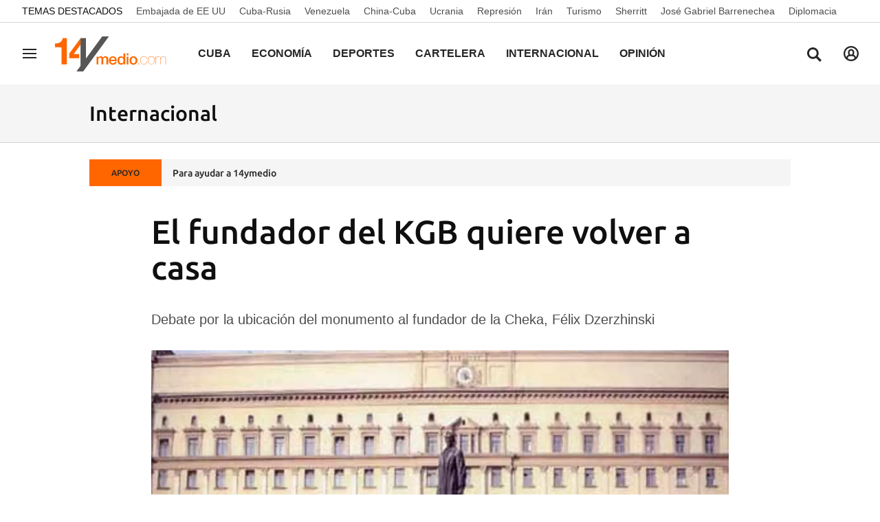

--- FILE ---
content_type: text/html; charset=UTF-8
request_url: https://www.14ymedio.com/internacional/fundador-kgb-monumento_1_1046105.html
body_size: 32405
content:



<!doctype html>
<html lang="es">
<head>
    <!-- bbnx generated at 2026-01-22T00:29:28-05:00 -->
    <meta charset="UTF-8">
    <meta name="viewport" content="width=device-width, initial-scale=1.0">
    <meta http-equiv="X-UA-Compatible" content="ie=edge">
    <meta name="generator" content="BBT bCube NX">

    <link rel="preload" href="/14ymedio/vendor.h-1ef15178df66c72887a8.js" as="script">
    <link rel="preload" href="/14ymedio/app.h-8b71f4458b989fc029be.js" as="script">
    <link rel="preload" href="/14ymedio/app.h-2978193f6b80afbe0902.css" as="style">

    <title>El fundador del KGB quiere volver a casa</title>
    <meta name="description" content="Debate por la ubicación del monumento al fundador de la Cheka, Félix Dzerzhinski">            <link rel="canonical" href="https://www.14ymedio.com/internacional/fundador-kgb-monumento_1_1046105.html">    
                <meta property="article:modified_time" content="2021-02-14T06:37:10-05:00">    <meta property="article:published_time" content="2021-02-14T06:37:10-05:00">    <meta property="article:section" content="Internacional">    <meta property="article:tag" content="Rusia">    <meta property="article:tag" content="Félix Dzerzhinski">    <meta property="article:tag" content="monumentos">    <meta property="article:tag" content="KGB">    <meta name="author" content="Ignacio Ortega">    <meta http-equiv="Content-Type" content="text/html; charset=UTF-8">    <meta name="generator" content="BBT bCube NX">    <meta name="keywords" content="Noticias Cuba, Actualidad Cuba, diario Cuba, diario cubano, periódico Cuba, periódico cubano, actualidad cubana, Diario 14ymedio, prensa Cuba, Última hora Cuba, 14ymedio">    <meta property="og:description" content="Debate por la ubicación del monumento al fundador de la Cheka, Félix Dzerzhinski
">    <meta property="og:image" content="https://static.14ymedio.com/clip/56b5fb61-123f-476a-aeb2-a115f2d99aa5_facebook-aspect-ratio_default_0.jpg">    <meta property="og:site_name" content="14ymedio">    <meta property="og:title" content="El fundador del KGB quiere volver a casa">    <meta property="og:type" content="article">    <meta property="og:url" content="https://www.14ymedio.com/internacional/fundador-kgb-monumento_1_1046105.html">    <meta name="publisher" content="14ymedio">    <meta name="robots" content="index,follow">    <meta name="twitter:card" content="summary_large_image">    <meta name="twitter:description" content="Debate por la ubicación del monumento al fundador de la Cheka, Félix Dzerzhinski">    <meta name="twitter:image" content="https://static.14ymedio.com/clip/56b5fb61-123f-476a-aeb2-a115f2d99aa5_twitter-aspect-ratio_default_0.jpg">    <meta name="twitter:title" content="El fundador del KGB quiere volver a casa">    <link rel="shortcut icon" href="https://static.14ymedio.com/cym/public/file/2025/0722/18/favicon.ico" type="image/x-icon">    <link rel="shortcut icon" href="https://static.14ymedio.com/cym/public/file/2025/0721/11/favicon48x48.png">    <link rel="apple-touch-icon" href="https://static.14ymedio.com/cym/public/file/2025/0720/16/apple-touch-icon.png">    <link href="https://www.14ymedio.com/internacional/fundador-kgb-monumento_1_1046105.amp.html" rel="amphtml">    
    <link rel="manifest" href="/api/front/manifest.json">
    
    <link rel="preconnect" href="https://static.14ymedio.com">
    <style>@font-face{font-family:"Roboto Flex";font-style:normal;font-weight:100;font-stretch:100%;font-display:swap;src:url("https://fonts.gstatic.com/s/robotoflex/v9/[base64].woff2") format("woff2");unicode-range:U+0100-02AF,U+0304,U+0308,U+0329,U+1E00-1E9F,U+1EF2-1EFF,U+2020,U+20A0-20AB,U+20AD-20C0,U+2113,U+2C60-2C7F,U+A720-A7FF}@font-face{font-family:"Roboto Flex";font-style:normal;font-weight:100;font-stretch:100%;font-display:swap;src:url("https://fonts.gstatic.com/s/robotoflex/v9/[base64].woff2") format("woff2");unicode-range:U+0000-00FF,U+0131,U+0152-0153,U+02BB-02BC,U+02C6,U+02DA,U+02DC,U+0304,U+0308,U+0329,U+2000-206F,U+2074,U+20AC,U+2122,U+2191,U+2193,U+2212,U+2215,U+FEFF,U+FFFD}@font-face{font-family:"Roboto Flex";font-style:normal;font-weight:200;font-stretch:100%;font-display:swap;src:url("https://fonts.gstatic.com/s/robotoflex/v9/[base64].woff2") format("woff2");unicode-range:U+0100-02AF,U+0304,U+0308,U+0329,U+1E00-1E9F,U+1EF2-1EFF,U+2020,U+20A0-20AB,U+20AD-20C0,U+2113,U+2C60-2C7F,U+A720-A7FF}@font-face{font-family:"Roboto Flex";font-style:normal;font-weight:200;font-stretch:100%;font-display:swap;src:url("https://fonts.gstatic.com/s/robotoflex/v9/[base64].woff2") format("woff2");unicode-range:U+0000-00FF,U+0131,U+0152-0153,U+02BB-02BC,U+02C6,U+02DA,U+02DC,U+0304,U+0308,U+0329,U+2000-206F,U+2074,U+20AC,U+2122,U+2191,U+2193,U+2212,U+2215,U+FEFF,U+FFFD}@font-face{font-family:"Roboto Flex";font-style:normal;font-weight:300;font-stretch:100%;font-display:swap;src:url("https://fonts.gstatic.com/s/robotoflex/v9/[base64].woff2") format("woff2");unicode-range:U+0100-02AF,U+0304,U+0308,U+0329,U+1E00-1E9F,U+1EF2-1EFF,U+2020,U+20A0-20AB,U+20AD-20C0,U+2113,U+2C60-2C7F,U+A720-A7FF}@font-face{font-family:Ubuntu;src:url(/14ymedio/fonts/Ubuntu-Regular.h-c5b897a69ed47ee4a7705f38089a1977.woff2);font-weight:400;font-stretch:100%;font-display:swap;src:url("https://fonts.gstatic.com/s/robotoflex/v9/[base64].woff2") format("woff2");unicode-range:U+0100-02AF,U+0304,U+0308,U+0329,U+1E00-1E9F,U+1EF2-1EFF,U+2020,U+20A0-20AB,U+20AD-20C0,U+2113,U+2C60-2C7F,U+A720-A7FF}@font-face{font-family:Ubuntu;font-display:swap;src:url(/14ymedio/fonts/Ubuntu-Italic.h-fce37653d54c5e771b7465fce3b4f288.woff2);font-weight:400;font-style:italic}@font-face{font-family:Ubuntu;font-display:swap;src:url(/14ymedio/fonts/Ubuntu-Medium.h-8eae06008b06a16f304e54df5013ea16.woff2);font-weight:600}@font-face{font-family:Ubuntu;font-display:swap;src:url(/14ymedio/fonts/Ubuntu-MediumItalic.h-f993adcc4bb30c1031778c9122c7850d.woff2);font-weight:600;font-style:italic}@font-face{font-family:Ubuntu;src:url(/14ymedio/fonts/Ubuntu-Bold.h-971823a78fcea744511028f62e62c80c.woff2);font-weight:800;font-stretch:100%;font-display:swap;src:url("https://fonts.gstatic.com/s/robotoflex/v9/[base64].woff2") format("woff2");unicode-range:U+0100-02AF,U+0304,U+0308,U+0329,U+1E00-1E9F,U+1EF2-1EFF,U+2020,U+20A0-20AB,U+20AD-20C0,U+2113,U+2C60-2C7F,U+A720-A7FF}@font-face{font-family:"Roboto Flex";font-style:normal;font-weight:800;font-stretch:100%;font-display:swap;src:url("https://fonts.gstatic.com/s/robotoflex/v9/[base64].woff2") format("woff2");unicode-range:U+0000-00FF,U+0131,U+0152-0153,U+02BB-02BC,U+02C6,U+02DA,U+02DC,U+0304,U+0308,U+0329,U+2000-206F,U+2074,U+20AC,U+2122,U+2191,U+2193,U+2212,U+2215,U+FEFF,U+FFFD}@font-face{font-family:Ubuntu;font-display:swap;src:url(/14ymedio/fonts/Ubuntu-BoldItalic.h-3860dd4946477db6a1823a2bf97034d0.woff2);font-weight:800;font-style:italic}
</style>

                                    <script type="application/ld+json">{"@context":"https:\/\/schema.org","@type":"NewsArticle","headline":"El fundador del KGB quiere volver a casa","url":"https:\/\/www.14ymedio.com\/internacional\/fundador-kgb-monumento_1_1046105.html","image":{"@type":"ImageObject","url":"https:\/\/static.14ymedio.com\/clip\/56b5fb61-123f-476a-aeb2-a115f2d99aa5_source-aspect-ratio_1600w_0.jpg","name":"La estatua de Félix Dzerzhinski en los años sesenta, cuando se encontraba en la plaza Lubianka, frente a la sede del KGB, en Moscú. (Archivo)","author":{"@type":"Person"}},"author":[{"@type":"Person","name":"14ymedio"}],"datePublished":"2021-02-14T11:37:10+00:00","dateModified":"2021-02-14T11:37:10+00:00","publisher":{"@type":"Organization","name":"14ymedio","url":"https:\/\/www.14ymedio.com","logo":{"@type":"ImageObject","url":"https:\/\/www.14ymedio.com\/14ymedio\/logos\/14ymedio.webp","name":"14ymedio"}},"mainEntityOfPage":"https:\/\/www.14ymedio.com\/internacional\/fundador-kgb-monumento_1_1046105.html","isAccessibleForFree":true,"articleSection":["Internacional"],"articleBody":"(EFE).- Pese a que la mala prensa le persigue desde el envenenamiento  del líder opositor ruso, Alexéi Navalni, el Servicio Federal de  Seguridad (FSB, antiguo KGB) sigue contando con adeptos, que han pedido a  las autoridades que devuelvan el monumento del fundador de la Cheka,  Félix Dzerzhinski, a su antigua casa, el corazón de Moscú. \"Ningún  otro político en la Rusia actual podía haber controlado la situación y  evitado la completa desintegración del país entre 1917 y 1920\", comentó a  Efe Alexandr Mijáilov, jefe de la organización Oficiales de Rusia, que  incluye a veteranos del Ejército y de los órganos de seguridad del  Estado. La imagen de la retirada hace 30 años del monumento de la  plaza Lubianka, famosa por acoger el cuartel general y las mazmorras  del KGB, dio la vuelta al mundo y confirmó que la Unión Soviética tenía  los días contados. La imagen de la retirada hace 30 años del monumento de la plaza Lubianka, famosa por acoger el cuartel general y las mazmorras del KGB, dio la vuelta al mundo y confirmó que la Unión Soviética tenía los días contados Los demócratas consumaron su venganza, ya que  la URSS desapareció poco después (1991), pero los nostálgicos no se han  ido a ninguna parte. Políticos  y escritores se han aliado ahora con veteranos de los órganos de  seguridad para dirigirse a las autoridades y pedir el retorno de \"Félix  de Hierro\" a la plaza, lugar que abandonó el 22 de agosto de 1991 tras  el fracaso del golpe de Estado, aunque muchos rusos le consideran simple  y llanamente un asesino. \"Para mí Dzerzhinski es un símbolo del  terror rojo, un verdugo\", comentó Vladímir Pozner, el popular  presentador de la televisión pública rusa. Desde entonces, la  estatua ha permanecido en un parque al aire libre (Muzeón), donde se  exponen monumentos de dirigentes soviéticos que no resistieron la ira de  las masas, incluido Lenin y Stalin, que aún tiene la nariz rota. El  monumento del fundador de la policía soviética es imponente. Muchos  moscovitas pasan y no parecen advertir su presencia, aunque el rostro de  Félix es inconfundible con su inseparable bigote y el pedestal incluye  el emblema del KGB. \"Por regla general, los que están en contra  del retorno del monumento no saben quién es Dzerzhinski (1877-1926).  Hubo otras estructuras bolcheviques que utilizaban métodos represores,  pero todo se le apunta a Dzerzhinski\", replica Mijáilov. De  Dzerzhinski, que está enterrado junto a Stalin en la necrópolis situada  tras el mausoleo de Lenin, apenas hay rastro en el resto de la ciudad.  Un mosaico en el barrio que lleva su nombre en el noreste de la capital y  un busto en el recinto del ministerio del Interior son las únicas  excepciones. Los  comunistas aprovechan cualquier ocasión -la última en el centenario de  la policía secreta soviética en 2017- para pedir la restitución de la  estatua. Pero, esta vez han sido dos las peticiones oficiales. Primero,  Oficiales de Rusia se dirigió a la Fiscalía para que valore la  legalidad de la retirada del monumento, decisión que adoptó el  Ayuntamiento de Moscú hace 30 años. \"Si somos una sociedad  civilizada, no hay que luchar contra los monumentos. Si en alguna  ocasión cometimos un error, hay que subsanarlo\", insiste Mijáilov. Otro  de los argumentos es el valor artístico del monumento erigido el 20 de  diciembre de 1958 y que es obra del escultor soviético Yevgueni  Vuchetich, quien esculpió la Madre Patria de Volgogrado o el monumento  Espada en Arados situado frente al edificio de la ONU en Nueva York. El  Ayuntamiento se pronunció en favor de restaurar la plaza, pero no con  la estatua de Dzerzhinski, sino con la fuente de bronce que la presidía  hasta 1934, opinión que comparte el funcionario que dirigió las labores  de desmontaje en 1991, Serguéi Stankévich. La que aún no ha  contestado es la Fiscalía, aunque cuando le consultaron al portavoz del  Kremlin, Dmitri Peskov, consideró la pregunta \"no patriótica, sino  provocadora\". Otro de los argumentos es el valor artístico del monumento erigido el 20 de diciembre de 1958 y que es obra del escultor soviético Yevgueni Vuchetich La segunda iniciativa incluye a varios políticos e  intelectuales, entre los que figura el novelista y político cercano al  Kremlin, Zajar Prilepin, y el periodista Alexandr Projánov, uno de los  mayores representantes de la nostalgia soviética. Consideran que  el hecho de que en la plaza de Lubianka (Dzerzhinski de 1926 hasta 1991)  se instalara otro monumento, una roca procedente del primer GULAG de la  historia, el archipiélago de Solovkí (mar Blanco), no es un obstáculo. \"Al  contrario, lo completará\", comentan los autores de esta iniciativa,  quienes llaman a \"amar y aceptar la historia tal y como es\". Mientras,  los activistas, incluido el consejo de derechos humanos adscrito al  Kremlin, consideran que la medida sería un insulto para las víctimas de  las represiones soviéticas, tiene un cariz claramente electoralista y  recuerdan que, según los sondeos, más de la mitad de los moscovitas  rechazaron la iniciativa en el pasado. El propio Mijáilov admite  que es sólo \"moderadamente optimista\" debido a las actuales tensiones  políticas en Rusia. \"Si devolviéramos ahora a Dzerzhinski (...), habría  manifestaciones contra el monumento\", admite resignado. ________________________ Colabora con nuestro trabajo: El equipo de 14ymedio está comprometido con hacer un periodismo serio que refleje la realidad de la Cuba profunda. Gracias por acompañarnos en este largo camino. Te invitamos a que continúes apoyándonos, pero esta vez haciéndote miembro de nuestro diario. Juntos podemos seguir transformando el periodismo en Cuba.","description":"Debate por la ubicación del monumento al fundador de la Cheka, Félix Dzerzhinski","keywords":["Rusia","Félix Dzerzhinski","monumentos","KGB"],"contentLocation":[{"@type":"Place","name":"Moscú"}]}</script>
                <script>
    window.dataLayer = window.dataLayer || [];
    function gtag(){dataLayer.push(arguments);}
    (function(){
        gtag('consent', 'default', {
            'ad_storage': 'granted',
            'analytics_storage': 'granted',
            'functionality_storage': 'granted',
            'personalization_storage': 'granted',
            'security_storage': 'granted',
            'ad_user_data': 'granted',
            'ad_personalization': 'granted',
            'wait_for_update': 1500
        });
        gtag('consent', 'default', {
            'region': ['AT', 'BE', 'BG', 'HR', 'CY', 'CZ', 'DK', 'EE', 'FI', 'FR', 'DE', 'GR', 'HU', 'IS', 'IE', 'IT', 'LV', 'LI', 'LT', 'LU', 'MT', 'NL', 'NO', 'PL', 'PT', 'RO', 'SK', 'SI', 'ES', 'SE', 'UK', 'CH'],
            'ad_storage': 'denied',
            'analytics_storage': 'denied',
            'functionality_storage': 'denied',
            'personalization_storage': 'denied',
            'security_storage': 'denied',
            'ad_user_data': 'denied',
            'ad_personalization': 'denied',
            'wait_for_update': 1500
        });
        gtag('set', 'ads_data_redaction', false);
        gtag('set', 'url_passthrough', false);
        const s={adStorage:{storageName:"ad_storage",serialNumber:0},analyticsStorage:{storageName:"analytics_storage",serialNumber:1},functionalityStorage:{storageName:"functionality_storage",serialNumber:2},personalizationStorage:{storageName:"personalization_storage",serialNumber:3},securityStorage:{storageName:"security_storage",serialNumber:4},adUserData:{storageName:"ad_user_data",serialNumber:5},adPersonalization:{storageName:"ad_personalization",serialNumber:6}};let c=localStorage.getItem("__lxG__consent__v2");if(c){c=JSON.parse(c);if(c&&c.cls_val)c=c.cls_val;if(c)c=c.split("|");if(c&&c.length&&typeof c[14]!==undefined){c=c[14].split("").map(e=>e-0);if(c.length){let t={};Object.values(s).sort((e,t)=>e.serialNumber-t.serialNumber).forEach(e=>{t[e.storageName]=c[e.serialNumber]?"granted":"denied"});gtag("consent","update",t)}}}
        if(Math.random() < 0.05) {if (window.dataLayer && (window.dataLayer.some(e => e[0] === 'js' && e[1] instanceof Date) || window.dataLayer.some(e => e['event'] === 'gtm.js' && e['gtm.start'] == true ))) {document.head.appendChild(document.createElement('img')).src = "//clickiocdn.com/utr/gtag/?sid=234738";}}
    })();
</script>

<script async type="text/javascript" src="//clickiocmp.com/t/consent_234738.js"></script>
<script defer data-cfasync="false" src="https://s.clickiocdn.com/t/234738_wv.js"></script>
            
            
<script async src="https://www.googletagmanager.com/gtag/js?id=G-SJ7P3KNDZT"></script>

<script>
    window.dataLayer = window.dataLayer || [];
    function gtag() {
        dataLayer.push(arguments);
    }

    gtag('js', new Date());
    gtag('config', 'G-SJ7P3KNDZT');
</script>
    
                        <style>
        #related-1046105 {
            display: none;
        }
    </style>
    <link rel="preload" href="/14ymedio/brick/hot-topics-brick.h-24d61bf0c83745708799.css" as="style"><link rel="preload" href="/14ymedio/brick/header-brick.h-a8f44f94b0c9f78a53c7.css" as="style"><link rel="preload" href="/14ymedio/brick/footer-brick.h-e4cbc828f2e3d41385ac.css" as="style"><link rel='stylesheet' href='/14ymedio/brick/hot-topics-brick.h-24d61bf0c83745708799.css'><link rel='stylesheet' href='/14ymedio/brick/header-brick.h-a8f44f94b0c9f78a53c7.css'><link rel='stylesheet' href='/14ymedio/brick/footer-brick.h-e4cbc828f2e3d41385ac.css'>

    <link rel="stylesheet" href="/14ymedio/app.h-2978193f6b80afbe0902.css">

                
                                
                    <script async type="text/javascript" src="//s.clickiocdn.com/t/234738/360_light.js"></script>
<script data-ad-client="ca-pub-2552442177524799" async src="https://pagead2.googlesyndication.com/pagead/js/adsbygoogle.js"></script>

<script type="text/javascript">
    window._taboola = window._taboola || [];
    _taboola.push({article:'auto'});
    !function (e, f, u, i) {
        if (!document.getElementById(i)) {
            e.async = 1;
            e.src = u;
            e.id = i;
            f.parentNode.insertBefore(e, f);
        }
    }(document.createElement('script'),
        document.getElementsByTagName('script')[0],
        '//cdn.taboola.com/libtrc/14ymedido/loader.js',
        'tb_loader_script');
    if (window.performance && typeof window.performance.mark == 'function')
    {window.performance.mark('tbl_ic');}
</script>

<script id="mcjs">!function(c,h,i,m,p){m=c.createElement(h),p=c.getElementsByTagName(h)[0],m.async=1,m.src=i,p.parentNode.insertBefore(m,p)}(document,"script","https://chimpstatic.com/mcjs-connected/js/users/8f231aca3cfa27f0a0f7c0ffa/af24967c922b1d2e2a0145345.js");</script>
                
    
</head>


<body class="web-mode 14ymedio  ">

  
        
        
    <!-- Comscore account is not configured -->

  
  
<div id="app">
    <page-variables :content-id="1046105"                    :running-in-showroom="false"
                    :site-url="&quot;https:\/\/www.14ymedio.com&quot;"
                    :site="{&quot;id&quot;:4,&quot;name&quot;:&quot;14ymedio&quot;,&quot;alias&quot;:&quot;14ymedio&quot;,&quot;url&quot;:&quot;https:\/\/www.14ymedio.com&quot;,&quot;staticUrl&quot;:null,&quot;scheme&quot;:&quot;https&quot;,&quot;mediaId&quot;:2}"
                    :preview="false"
                    :feature-flags="{&quot;CmsAuditLog.enabled&quot;:true,&quot;ManualContentIdInBoardsAndComposition.enabled&quot;:true,&quot;ShowLanguageToolFAB.Enabled&quot;:true,&quot;Staff.AdminManualLogin.enable&quot;:true}"
                    :web-features="[]"></page-variables>
                                            <nx-paywall-manager :content-id="1046105"></nx-paywall-manager>
            <nx-paywall-version-testing></nx-paywall-version-testing>
            
                
                
        
            <div class="top_container">
                            <nav aria-label="Saltar al contenido">
                    <a href="#content-body" tabindex="0" class="sr-only gl-accessibility">common.go-to-content</a>
                </nav>
            
                                            
                
    <nav class="topic_nav middle  ">
        <div class="topic_nav--wrap">
        <span class="topic_nav--title A-200-500-500-C color-neutral900">
            Temas Destacados
        </span>
                    
    <a href="https://www.14ymedio.com/temas/embajada-de-ee-uu/"
       class="topic_nav--item A-200-400-500-N color-neutral700"
        title="Embajada de EE UU"                      >Embajada de EE UU</a>
                    
    <a href="https://www.14ymedio.com/temas/cuba-rusia/"
       class="topic_nav--item A-200-400-500-N color-neutral700"
        title="Cuba-Rusia"                      >Cuba-Rusia</a>
                    
    <a href="https://www.14ymedio.com/temas/venezuela/"
       class="topic_nav--item A-200-400-500-N color-neutral700"
        title="Venezuela"                      >Venezuela</a>
                    
    <a href="https://www.14ymedio.com/temas/china-cuba/"
       class="topic_nav--item A-200-400-500-N color-neutral700"
        title="China-Cuba"                      >China-Cuba</a>
                    
    <a href="https://www.14ymedio.com/temas/ucrania/"
       class="topic_nav--item A-200-400-500-N color-neutral700"
        title="Ucrania"                      >Ucrania</a>
                    
    <a href="https://www.14ymedio.com/temas/represion/"
       class="topic_nav--item A-200-400-500-N color-neutral700"
        title="Represión"                      >Represión</a>
                    
    <a href="https://www.14ymedio.com/temas/iran/"
       class="topic_nav--item A-200-400-500-N color-neutral700"
        title="Irán"                      >Irán</a>
                    
    <a href="https://www.14ymedio.com/temas/turismo/"
       class="topic_nav--item A-200-400-500-N color-neutral700"
        title="Turismo"                      >Turismo</a>
                    
    <a href="https://www.14ymedio.com/temas/sherritt/"
       class="topic_nav--item A-200-400-500-N color-neutral700"
        title="Sherritt"                      >Sherritt</a>
                    
    <a href="https://www.14ymedio.com/temas/jose-gabriel-barrenechea/"
       class="topic_nav--item A-200-400-500-N color-neutral700"
        title="José Gabriel Barrenechea"                      >José Gabriel Barrenechea</a>
                    
    <a href="https://www.14ymedio.com/temas/diplomacia/"
       class="topic_nav--item A-200-400-500-N color-neutral700"
        title="Diplomacia"                      >Diplomacia</a>
                </div>
    </nav>

            
                                            
                
<nx-header inline-template>
    <header class="bbnx-header 14ymedio  "
            :class="{
            'sticky': this.headerSticky,
            'stickeable': this.headerStickable,
            'open_menu': this.openMenu,
            'open_search': this.openSearch }">
        <button class="burger" aria-expanded="false" @click.stop="toggleMenu" aria-label="Navegación">
            <span class="sr-only">Navegación</span>
            <span class="bar"></span>
            <span class="bar"></span>
            <span class="bar"></span>
        </button>
        <a href="/" class="logo" title="Ir a 14ymedio">
                            <picture>
                                                            <img class="logo-desktop"
                         width="128"
                         height="42"
                         alt=""
                         src="https://www.14ymedio.com/static/logos/14ymedio.svg"/>
                </picture>
                    </a>

        <nav id="nav" aria-label="Navegación principal">
                            <ul class="menu">
                                            <li class="menu-item">
                            <a class="menu-item-title A-300-500-500-C"
                                title="Cuba"
                                href="https://www.14ymedio.com/cuba"
                                tabindex="0"
                                                                rel="noreferrer">
                                Cuba
                            </a>
                                                    </li>
                                            <li class="menu-item">
                            <a class="menu-item-title A-300-500-500-C"
                                title="Economía"
                                href="https://www.14ymedio.com/economia"
                                tabindex="0"
                                                                rel="noreferrer">
                                Economía
                            </a>
                                                    </li>
                                            <li class="menu-item">
                            <a class="menu-item-title A-300-500-500-C"
                                title="Deportes"
                                href="https://www.14ymedio.com/deportes"
                                tabindex="0"
                                                                rel="noreferrer">
                                Deportes
                            </a>
                                                    </li>
                                            <li class="menu-item">
                            <a class="menu-item-title A-300-500-500-C"
                                title="Cartelera"
                                href="https://www.14ymedio.com/cartelera-cultural/"
                                tabindex="0"
                                                                rel="noreferrer">
                                Cartelera
                            </a>
                                                    </li>
                                            <li class="menu-item">
                            <a class="menu-item-title A-300-500-500-C"
                                title="Internacional"
                                href="https://www.14ymedio.com/internacional"
                                tabindex="0"
                                                                rel="noreferrer">
                                Internacional
                            </a>
                                                    </li>
                                            <li class="menu-item">
                            <a class="menu-item-title A-300-500-500-C"
                                title="Opinión"
                                href="https://www.14ymedio.com/opinion"
                                tabindex="0"
                                                                rel="noreferrer">
                                Opinión
                            </a>
                                                    </li>
                                            <li class="menu-item">
                            <a class="menu-item-title A-300-500-500-C"
                                title="Cultura y Ciencia"
                                href="https://www.14ymedio.com/cultura-y-ciencia/"
                                tabindex="0"
                                                                rel="noreferrer">
                                Cultura y Ciencia
                            </a>
                                                    </li>
                                            <li class="menu-item">
                            <a class="menu-item-title A-300-500-500-C"
                                title="Mercados"
                                href="https://www.14ymedio.com/precios-mercados/"
                                tabindex="0"
                                                                rel="noreferrer">
                                Mercados
                            </a>
                                                    </li>
                                            <li class="menu-item">
                            <a class="menu-item-title A-300-500-500-C"
                                title="English"
                                href="https://translatingcuba.com/category/authors/14ymedio/"
                                tabindex="0"
                                target="_blank"                                rel="noreferrer">
                                English
                            </a>
                                                    </li>
                                    </ul>
                    </nav>

        <div id="burger-menu">
            <button class="close" aria-expanded="false" @click="closeMenuAndSearch" aria-label="Cerrar navegación">
                <svg height="10" viewBox="0 0 12 10" width="12" xmlns="http://www.w3.org/2000/svg"><path d="m17 8.00714286-1.0071429-1.00714286-3.9928571 3.9928571-3.99285714-3.9928571-1.00714286 1.00714286 3.9928571 3.99285714-3.9928571 3.9928571 1.00714286 1.0071429 3.99285714-3.9928571 3.9928571 3.9928571 1.0071429-1.0071429-3.9928571-3.9928571z" transform="translate(-6 -7)"/></svg>
            </button>
            <a href="/" class="logo" aria-hidden="true">
                <picture>
                                                            <img class="logo-desktop"
                         width="128"
                         height="42"
                         alt=""
                         src="https://www.14ymedio.com/static/logos/14ymedio.svg"/>
                </picture>
            </a>
            <nav id="burger-nav" v-click-outside="closeMenu" aria-label="Navegación auxiliar">
                                <ul class="menu">
                                            <li class="menu-item">
                            <a class="menu-item-title" title="Cuba"
                               href="https://www.14ymedio.com/cuba"
                                                                                                >
                                Cuba
                            </a>
                                                    </li>
                                            <li class="menu-item">
                            <a class="menu-item-title" title="Economía"
                               href="https://www.14ymedio.com/economia"
                                                                                                >
                                Economía
                            </a>
                                                    </li>
                                            <li class="menu-item">
                            <a class="menu-item-title" title="Deportes"
                               href="https://www.14ymedio.com/deportes"
                                                                                                >
                                Deportes
                            </a>
                                                    </li>
                                            <li class="menu-item">
                            <a class="menu-item-title" title="Cartelera"
                               href="https://www.14ymedio.com/cartelera-cultural/"
                                                                                                >
                                Cartelera
                            </a>
                                                    </li>
                                            <li class="menu-item">
                            <a class="menu-item-title" title="Internacional"
                               href="https://www.14ymedio.com/internacional"
                                                                                                >
                                Internacional
                            </a>
                                                    </li>
                                            <li class="menu-item">
                            <a class="menu-item-title" title="Opinión"
                               href="https://www.14ymedio.com/opinion"
                                                                                                >
                                Opinión
                            </a>
                                                    </li>
                                            <li class="menu-item">
                            <a class="menu-item-title" title="Cultura y Ciencia"
                               href="https://www.14ymedio.com/cultura-y-ciencia/"
                                                                                                >
                                Cultura y Ciencia
                            </a>
                                                    </li>
                                            <li class="menu-item">
                            <a class="menu-item-title" title="Mercados"
                               href="https://www.14ymedio.com/precios-mercados/"
                                                                                                >
                                Mercados
                            </a>
                                                    </li>
                                            <li class="menu-item">
                            <a class="menu-item-title" title="English"
                               href="https://translatingcuba.com/category/authors/14ymedio/"
                                                                target="_blank"                                 rel="noreferrer" >
                                English
                            </a>
                                                    </li>
                                    </ul>
            </nav>
        </div>
        <button class="search" aria-expanded="false" @click="toggleSearch" aria-label="Buscar contenidos">
            <svg height="24" viewBox="0 0 24 24" width="24" xmlns="http://www.w3.org/2000/svg"><path d="m10.33 2c4.611-.018 8.367 3.718 8.395 8.35.002 1.726-.511 3.332-1.395 4.67l5.67 5.672-2.288 2.308-5.66-5.662c-1.337.916-2.95 1.454-4.69 1.462-4.612 0-8.352-3.751-8.362-8.384-.009-4.632 3.718-8.398 8.33-8.416zm.033 2.888c-3.022-.002-5.477 2.454-5.488 5.492-.011 3.039 2.426 5.513 5.448 5.533 2.95.019 5.371-2.305 5.514-5.24l.006-.221c.019-3.059-2.437-5.548-5.48-5.564z"/></svg>
        </button>
        <nx-header-user-button v-if="webHasUsers"
                                 site-url="https://www.14ymedio.com"
                                 class="user  header-user-button--right">
        </nx-header-user-button>
        

        <div id="search-layer">
            <button class="close" @click="closeMenuAndSearch">
                <svg height="10" viewBox="0 0 12 10" width="12" xmlns="http://www.w3.org/2000/svg"><path d="m17 8.00714286-1.0071429-1.00714286-3.9928571 3.9928571-3.99285714-3.9928571-1.00714286 1.00714286 3.9928571 3.99285714-3.9928571 3.9928571 1.00714286 1.0071429 3.99285714-3.9928571 3.9928571 3.9928571 1.0071429-1.0071429-3.9928571-3.9928571z" transform="translate(-6 -7)"/></svg>
            </button>
            <a href="/" class="logo" aria-hidden="true" title="Buscar contenidos">
                <picture>
                                                            <img class="logo-desktop"
                         width="128"
                         height="42"
                         alt=""
                         src="https://www.14ymedio.com/static/logos/14ymedio.svg"/>
                </picture>
            </a>
            <div class="form">
                <input id="searchcontent" ref="inputmenu" type="text" name="text"
                       placeholder="Buscar contenidos"
                       @keyup.enter="resultsByInput"
                       @keyup.escape="closeMenuAndSearch">
                <label for="searchcontent" class="sr-only">Buscar contenidos</label>
                <button @click="resultsByInput"><svg height="24" viewBox="0 0 24 24" width="24" xmlns="http://www.w3.org/2000/svg"><path d="m10.33 2c4.611-.018 8.367 3.718 8.395 8.35.002 1.726-.511 3.332-1.395 4.67l5.67 5.672-2.288 2.308-5.66-5.662c-1.337.916-2.95 1.454-4.69 1.462-4.612 0-8.352-3.751-8.362-8.384-.009-4.632 3.718-8.398 8.33-8.416zm.033 2.888c-3.022-.002-5.477 2.454-5.488 5.492-.011 3.039 2.426 5.513 5.448 5.533 2.95.019 5.371-2.305 5.514-5.24l.006-.221c.019-3.059-2.437-5.548-5.48-5.564z"/></svg></button>
                <div v-if="!searchIsValid" class="form-error">
                    <span class="form-error--icon icon"><nx-icon icon="info" /></span>
                    <span class="form-error--text" v-text="$t('search.error')"></span>
                </div>
            </div>
        </div>
    </header>
</nx-header>

            
                                                
<nx-aside-alert :alerts="[]"></nx-aside-alert>

                                    </div>
    
        
        
                        
    <aside class="section-opening
         standard-design
         bcolor-vars-black">

                    <header class="content-list-header bcolor-vars-neutral50   ">
                <div class="content-list-header-wrapper">
                    <a href="https://www.14ymedio.com/internacional"
                                                  title="Internacional">                                                    <div class="title A-600-700-500-N A-700-700-300-N--md">Internacional</div>
                                                </a>                </div>
            </header>
        
        

            </aside>

            
    
            
    <div class="last-hour">
        <div class="last-hour-wrapper bcolor-neutral50">
            <div class="last-hour-header A-100-700-500-C color-neutral800 bcolor-accent500"
            >APOYO</div>
            <a class="last-hour-title A-200-700-500-N color-neutral800"
               href="https://www.paypal.com/donate?hosted_button_id=28V9GGEF98ECA"
               title="Para ayudar a 14ymedio"
               >Para ayudar a 14ymedio</a>
        </div>
    </div>

    
                
                
    <main
        class="bbnx-main grid   single-column-default-width "
        id="content-body">

        
        
        
                    

<div class="bbnx-opening single-column-default-width "
        >
                    
    <header class="header ">
        

    <h1
    class="headline-atom 
    
    A-650-700-300-N A-800-700-100-N--md
    
    
    ">
    El fundador del KGB quiere volver a casa
    </h1>


        
                    <div class="subtitles">
                                                            

        <h2 class="subtitle-atom A-400-500-500-N A-550-500-500-N--md mb-5">
    Debate por la ubicación del monumento al fundador de la Cheka, Félix Dzerzhinski
    </h2>
                                                    </div>
            </header>

                                                    

<figure class="image">
            
        
<picture>
                                                    <source type="image/webp"
                        media="(max-width: 578px)"
                        srcset="https://static.14ymedio.com/clip/56b5fb61-123f-476a-aeb2-a115f2d99aa5_16-9-aspect-ratio_1200w_0.webp">
                            <source type="image/webp"
                        media="(max-width: 1099px)"
                        srcset="https://static.14ymedio.com/clip/56b5fb61-123f-476a-aeb2-a115f2d99aa5_16-9-aspect-ratio_1200w_0.webp">
                            <source type="image/webp"
                        media="(min-width: 1100px)"
                        srcset="https://static.14ymedio.com/clip/56b5fb61-123f-476a-aeb2-a115f2d99aa5_16-9-aspect-ratio_1200w_0.webp">
                                                <source type="image/jpg"
                        media="(max-width: 578px)"
                        srcset="https://static.14ymedio.com/clip/56b5fb61-123f-476a-aeb2-a115f2d99aa5_16-9-aspect-ratio_1200w_0.jpg">
                            <source type="image/jpg"
                        media="(max-width: 1099px)"
                        srcset="https://static.14ymedio.com/clip/56b5fb61-123f-476a-aeb2-a115f2d99aa5_16-9-aspect-ratio_1200w_0.jpg">
                            <source type="image/jpg"
                        media="(min-width: 1100px)"
                        srcset="https://static.14ymedio.com/clip/56b5fb61-123f-476a-aeb2-a115f2d99aa5_16-9-aspect-ratio_1200w_0.jpg">
                                    <img src="data:image/svg+xml,%3Csvg xmlns=&quot;http://www.w3.org/2000/svg&quot; viewBox=&quot;0 0 16 9&quot;%3E%3C/svg%3E" alt="La estatua de Félix Dzerzhinski en los años sesenta, cuando se encontraba en la plaza Lubianka, frente a la sede del KGB, en Moscú. (Archivo)" height="9" width="16">
    </picture>

    
    
<figcaption class="figcaption-atom caption A-200-300-500-N">
    <span class="text">La estatua de Félix Dzerzhinski en los años sesenta, cuando se encontraba en la plaza Lubianka, frente a la sede del KGB, en Moscú. (Archivo)</span>
    </figcaption>
</figure>
                        
    <footer class="footer">
                                    

<div class="authors">
    
            <div class="author">
            <div class="author-content">
                <span class="author-content-name A-200-500-500-N A-500-500-500-N--md">
                    Ignacio Ortega                                    </span>
            </div>
        </div>
    
</div>
                    
                    

    <p class="timestamp-atom B-300-300-500-N ">
            14 de febrero 2021 - 06:37
            </p>
        
                    <nx-aside-bar
                web-save-articles                url="https://www.14ymedio.com/internacional/fundador-kgb-monumento_1_1046105.html"
                 subtitle="Debate por la ubicación del monumento al fundador de la Cheka, Félix Dzerzhinski"                title="El fundador del KGB quiere volver a casa"
                twitter-account="@@14ymedio"
                show-comments="true"
                :like-id="1046105"
                twitter-title=""
                og-title="">
            </nx-aside-bar>
            </footer>
</div>
                            <div class="bbnx-body   single-column-default-width"
                                                                                                                                                                                                                                                                                                                                                                                                                                                                                                                                                                                                                                                                                                                                                                                                    >
            

                        
                                        
        
        
    

    <p class="paragraph-atom A-500-300-700-N A-550-300-700-N--md "><span class='place'>Moscú/</span>(EFE).- Pese a que la mala prensa le persigue desde el envenenamiento  del líder opositor ruso, Alexéi Navalni, el Servicio Federal de  Seguridad (FSB, antiguo KGB) sigue contando con adeptos, que han pedido a  las autoridades que devuelvan el monumento del fundador de la Cheka,  Félix Dzerzhinski, a su antigua casa, el corazón de Moscú.
    </p>


        
        
                            
        
        
    

    <p class="paragraph-atom A-500-300-700-N A-550-300-700-N--md ">"Ningún  otro político en la Rusia actual podía haber controlado la situación y  evitado la completa desintegración del país entre 1917 y 1920", comentó a  Efe Alexandr Mijáilov, jefe de la organización Oficiales de Rusia, que  incluye a veteranos del Ejército y de los órganos de seguridad del  Estado.
    </p>


        
        
                            
        
        
    

    <p class="paragraph-atom A-500-300-700-N A-550-300-700-N--md ">La imagen de la retirada hace 30 años del monumento de la  plaza Lubianka, famosa por acoger el cuartel general y las mazmorras  del KGB, dio la vuelta al mundo y confirmó que la Unión Soviética tenía  los días contados.
    </p>


        
        
                            
        
        

            <blockquote class="blockquote-atom ">
        
                    <span class="blockquote-icon"><svg height="28" viewBox="0 0 47 28" width="47" xmlns="http://www.w3.org/2000/svg"><path d="m336.812412 27.7002676v-12.4255262h-7.562125c0-4.5291385 2.813814-7.19333754 8.529374-7.90379062l-1.58277-7.37095078c-11.431121.53283982-19.344973 5.32839815-19.344973 19.4486533v8.2516143zm-25.851918 0v-12.4255262h-7.562125c0-4.5291385 2.813814-7.19333754 8.529374-7.90379062l-1.58277-7.37095078c-11.431121.53283982-19.344973 5.32839815-19.344973 19.4486533v8.2516143z" transform="translate(-291)"/></svg></span>
                <span
            class="blockquote-text A-600-500-500-N A-700-500-300-N--md">La imagen de la retirada hace 30 años del monumento de la plaza Lubianka, famosa por acoger el cuartel general y las mazmorras del KGB, dio la vuelta al mundo y confirmó que la Unión Soviética tenía los días contados</span>
        
        </blockquote>
    
        
        
                            
        
        
    

    <p class="paragraph-atom A-500-300-700-N A-550-300-700-N--md ">Los demócratas consumaron su venganza, ya que  la URSS desapareció poco después (1991), pero los nostálgicos no se han  ido a ninguna parte.
    </p>


        
        
                            
        
        
    

    <p class="paragraph-atom A-500-300-700-N A-550-300-700-N--md ">Políticos  y escritores se han aliado ahora con veteranos de los órganos de  seguridad para dirigirse a las autoridades y pedir el retorno de "Félix  de Hierro" a la plaza, lugar que abandonó el 22 de agosto de 1991 tras  el fracaso del golpe de Estado, aunque muchos rusos le consideran simple  y llanamente un asesino.
    </p>


        
        
                            
        
        
    

    <p class="paragraph-atom A-500-300-700-N A-550-300-700-N--md ">"Para mí Dzerzhinski es un símbolo del  terror rojo, un verdugo", comentó Vladímir Pozner, el popular  presentador de la televisión pública rusa.
    </p>


        
        
                            
        
        
    

    <p class="paragraph-atom A-500-300-700-N A-550-300-700-N--md ">Desde entonces, la  estatua ha permanecido en un parque al aire libre (Muzeón), donde se  exponen monumentos de dirigentes soviéticos que no resistieron la ira de  las masas, incluido Lenin y Stalin, que aún tiene la nariz rota.
    </p>


        
        
                            
        
        
    

    <p class="paragraph-atom A-500-300-700-N A-550-300-700-N--md ">El  monumento del fundador de la policía soviética es imponente. Muchos  moscovitas pasan y no parecen advertir su presencia, aunque el rostro de  Félix es inconfundible con su inseparable bigote y el pedestal incluye  el emblema del KGB.
    </p>


        
        
                            
        
        
    

    <p class="paragraph-atom A-500-300-700-N A-550-300-700-N--md ">"Por regla general, los que están en contra  del retorno del monumento no saben quién es Dzerzhinski (1877-1926).  Hubo otras estructuras bolcheviques que utilizaban métodos represores,  pero todo se le apunta a Dzerzhinski", replica Mijáilov.
    </p>


        
        
                            
        
        
    

    <p class="paragraph-atom A-500-300-700-N A-550-300-700-N--md ">De  Dzerzhinski, que está enterrado junto a Stalin en la necrópolis situada  tras el mausoleo de Lenin, apenas hay rastro en el resto de la ciudad.  Un mosaico en el barrio que lleva su nombre en el noreste de la capital y  un busto en el recinto del ministerio del Interior son las únicas  excepciones.
    </p>


        
        
                            
        
        
    

    <p class="paragraph-atom A-500-300-700-N A-550-300-700-N--md ">Los  comunistas aprovechan cualquier ocasión -la última en el centenario de  la policía secreta soviética en 2017- para pedir la restitución de la  estatua. Pero, esta vez han sido dos las peticiones oficiales.
    </p>


        
        
                            
        
        
    

    <p class="paragraph-atom A-500-300-700-N A-550-300-700-N--md ">Primero,  Oficiales de Rusia se dirigió a la Fiscalía para que valore la  legalidad de la retirada del monumento, decisión que adoptó el  Ayuntamiento de Moscú hace 30 años.
    </p>


        
        
                            
        
        
    

    <p class="paragraph-atom A-500-300-700-N A-550-300-700-N--md ">"Si somos una sociedad  civilizada, no hay que luchar contra los monumentos. Si en alguna  ocasión cometimos un error, hay que subsanarlo", insiste Mijáilov.
    </p>


        
        
                            
        
        
    

    <p class="paragraph-atom A-500-300-700-N A-550-300-700-N--md ">Otro  de los argumentos es el valor artístico del monumento erigido el 20 de  diciembre de 1958 y que es obra del escultor soviético Yevgueni  Vuchetich, quien esculpió la Madre Patria de Volgogrado o el monumento  Espada en Arados situado frente al edificio de la ONU en Nueva York.
    </p>


        
        
                            
        
        
    

    <p class="paragraph-atom A-500-300-700-N A-550-300-700-N--md ">El  Ayuntamiento se pronunció en favor de restaurar la plaza, pero no con  la estatua de Dzerzhinski, sino con la fuente de bronce que la presidía  hasta 1934, opinión que comparte el funcionario que dirigió las labores  de desmontaje en 1991, Serguéi Stankévich.
    </p>


        
        
                            
        
        
    

    <p class="paragraph-atom A-500-300-700-N A-550-300-700-N--md ">La que aún no ha  contestado es la Fiscalía, aunque cuando le consultaron al portavoz del  Kremlin, Dmitri Peskov, consideró la pregunta "no patriótica, sino  provocadora".
    </p>


        
        
                            
        
        

            <blockquote class="blockquote-atom ">
        
                    <span class="blockquote-icon"><svg height="28" viewBox="0 0 47 28" width="47" xmlns="http://www.w3.org/2000/svg"><path d="m336.812412 27.7002676v-12.4255262h-7.562125c0-4.5291385 2.813814-7.19333754 8.529374-7.90379062l-1.58277-7.37095078c-11.431121.53283982-19.344973 5.32839815-19.344973 19.4486533v8.2516143zm-25.851918 0v-12.4255262h-7.562125c0-4.5291385 2.813814-7.19333754 8.529374-7.90379062l-1.58277-7.37095078c-11.431121.53283982-19.344973 5.32839815-19.344973 19.4486533v8.2516143z" transform="translate(-291)"/></svg></span>
                <span
            class="blockquote-text A-600-500-500-N A-700-500-300-N--md">Otro de los argumentos es el valor artístico del monumento erigido el 20 de diciembre de 1958 y que es obra del escultor soviético Yevgueni Vuchetich</span>
        
        </blockquote>
    
        
        
                            
        
        
    

    <p class="paragraph-atom A-500-300-700-N A-550-300-700-N--md ">La segunda iniciativa incluye a varios políticos e  intelectuales, entre los que figura el novelista y político cercano al  Kremlin, Zajar Prilepin, y el periodista Alexandr Projánov, uno de los  mayores representantes de la nostalgia soviética.
    </p>


        
        
                            
        
        
    

    <p class="paragraph-atom A-500-300-700-N A-550-300-700-N--md ">Consideran que  el hecho de que en la plaza de Lubianka (Dzerzhinski de 1926 hasta 1991)  se instalara otro monumento, una roca procedente del primer GULAG de la  historia, el archipiélago de Solovkí (mar Blanco), no es un obstáculo.
    </p>


        
        
                            
        
        
    

    <p class="paragraph-atom A-500-300-700-N A-550-300-700-N--md ">"Al  contrario, lo completará", comentan los autores de esta iniciativa,  quienes llaman a "amar y aceptar la historia tal y como es".
    </p>


        
        
                            
        
        
    

    <p class="paragraph-atom A-500-300-700-N A-550-300-700-N--md ">Mientras,  los activistas, incluido el consejo de derechos humanos adscrito al  Kremlin, consideran que la medida sería un insulto para las víctimas de  las represiones soviéticas, tiene un cariz claramente electoralista y  recuerdan que, según los sondeos, más de la mitad de los moscovitas  rechazaron la iniciativa en el pasado.
    </p>


        
        
                            
        
        
    

    <p class="paragraph-atom A-500-300-700-N A-550-300-700-N--md ">El propio Mijáilov admite  que es sólo "moderadamente optimista" debido a las actuales tensiones  políticas en Rusia. "Si devolviéramos ahora a Dzerzhinski (...), habría  manifestaciones contra el monumento", admite resignado.
    </p>


        
        
                            
        
        
    

    <p class="paragraph-atom A-500-300-700-N A-550-300-700-N--md ">________________________
    </p>


        
        
                            
        
        
    

    <p class="paragraph-atom A-500-300-700-N A-550-300-700-N--md "><em>Colabora con nuestro trabajo:</em>
    </p>


        
        
                            
        
        
    

    <p class="paragraph-atom A-500-300-700-N A-550-300-700-N--md ">El equipo de <em>14ymedio</em> está comprometido con hacer un periodismo serio que refleje la realidad de la Cuba profunda. Gracias por acompañarnos en este largo camino. Te invitamos a que continúes apoyándonos, pero esta vez <a href="http://membresia.14ymedio.com/">haciéndote miembro de nuestro diario</a>. Juntos podemos seguir transformando el periodismo en Cuba.
    </p>


        
        
                    </div>
    
            
        
                    
    
    <aside  ref='tags' class="tags-molecule A-700-700-500-N bbnx-tags bbnx-tags">
        
    <p
    class="title-text-atom   
    
    
    
    ">
    <span class="title-text-title">Temas relacionados</span>
    </p>
    

    <div class="tags-container">
                                                        
            
            <a href="https://www.14ymedio.com/temas/rusia/"
        title="Rusia"
        
        
        class="tag-atom 
    size700
    
    primary
    A-300-500-500-C
    ">
    Rusia
    </a>

                                                
            
            <a href="https://www.14ymedio.com/temas/felix-dzerzhinski/"
        title="Félix Dzerzhinski"
        
        
        class="tag-atom 
    size700
    
    primary
    A-300-500-500-C
    ">
    Félix Dzerzhinski
    </a>

                                                
            
            <a href="https://www.14ymedio.com/temas/monumentos/"
        title="monumentos"
        
        
        class="tag-atom 
    size700
    
    primary
    A-300-500-500-C
    ">
    monumentos
    </a>

                                                
            
            <a href="https://www.14ymedio.com/temas/kgb/"
        title="KGB"
        
        
        class="tag-atom 
    size700
    
    primary
    A-300-500-500-C
    ">
    KGB
    </a>

        
            </div>
    </aside>
        
            
            
<div class="recirculation-newsletter">
    
<div class="newsletter-register bcolor-neutral50">
            <div class="newsletter-register-icon">
            <svg width="45" height="40" viewBox="0 0 45 40" xmlns="http://www.w3.org/2000/svg">
<path fill-rule="evenodd" clip-rule="evenodd" d="M44.3759 14.7909C44.3792 14.7999 44.3825 14.8089 44.3825 14.8189L44.3843 39.2571C44.3843 39.2646 44.3825 39.2711 44.3806 39.2776C44.3788 39.2841 44.3769 39.2906 44.3769 39.298C44.3732 39.363 44.3583 39.4243 44.3379 39.4874C44.3249 39.5245 44.3119 39.558 44.2952 39.5914C44.2893 39.6023 44.2857 39.6136 44.2821 39.6248C44.2778 39.6383 44.2736 39.6516 44.2655 39.6638C44.2584 39.6749 44.2481 39.6821 44.2378 39.6894C44.2291 39.6955 44.2203 39.7017 44.2135 39.7102C44.1671 39.7697 44.1132 39.8179 44.0501 39.8607C44.041 39.8669 44.0323 39.8734 44.0237 39.88C44.0038 39.8949 43.9842 39.9097 43.9609 39.9201C43.8625 39.9684 43.7567 39.9999 43.6397 39.9999H0.742803C0.627668 39.9999 0.521819 39.9684 0.423398 39.9201C0.397385 39.9078 0.37541 39.8914 0.353007 39.8747C0.345023 39.8688 0.336985 39.8628 0.32869 39.8569C0.269266 39.8161 0.21727 39.7715 0.172702 39.7158C0.165032 39.7064 0.155407 39.6994 0.145801 39.6924C0.134474 39.6841 0.123173 39.6759 0.115134 39.6638C0.105523 39.6489 0.100211 39.6327 0.094959 39.6167C0.0910788 39.6049 0.0872317 39.5932 0.0817083 39.5821C0.0687092 39.5542 0.0575672 39.5264 0.0482822 39.4967C0.0259981 39.428 0.011142 39.3611 0.00742803 39.2906C0.0066079 39.2848 0.00506337 39.2798 0.00359425 39.275C0.00173685 39.269 0 39.2633 0 39.2571V14.8375C0 14.8293 0.00308087 14.8212 0.00624287 14.8129C0.00957589 14.8041 0.012999 14.795 0.012999 14.7855C0.0185701 14.7075 0.0389971 14.6351 0.0687092 14.5608C0.07327 14.5488 0.0773056 14.537 0.0812998 14.5253C0.0903163 14.499 0.0991213 14.4733 0.113277 14.4475C0.116553 14.4442 0.117902 14.4403 0.119213 14.4365C0.120132 14.4339 0.121032 14.4312 0.122562 14.4289C0.138018 14.404 0.158801 14.3859 0.179552 14.3678C0.191214 14.3576 0.202866 14.3475 0.213556 14.3361C0.227174 14.3206 0.239554 14.3039 0.251934 14.2872C0.276694 14.2538 0.301454 14.2203 0.336118 14.1968L8.83935 8.62394V7.68801H6.62951C6.21912 7.68801 5.88671 7.3556 5.88671 6.94521V3.844C5.88671 1.7233 7.61001 0 9.73072 0H34.6685C36.778 0 38.4958 1.7233 38.4958 3.844V10.5552L44.0501 14.1987C44.1336 14.2544 44.1931 14.3324 44.2469 14.4141C44.2475 14.415 44.2483 14.4159 44.249 14.4167C44.253 14.421 44.2587 14.4243 44.2618 14.4289V14.4308C44.2873 14.474 44.3019 14.5185 44.3173 14.5656C44.3198 14.5732 44.3223 14.5809 44.3249 14.5886C44.3453 14.6481 44.3639 14.7056 44.3695 14.7669C44.3703 14.7755 44.3731 14.7832 44.3759 14.7909ZM17.9703 27.0473L1.48561 16.2135V37.8755L17.9703 27.0473ZM21.7827 29.5543L19.3222 27.9368L3.21819 38.5143H41.1661L25.0696 27.9312L22.5998 29.5543C22.4754 29.636 22.3324 29.6768 22.1912 29.6768C22.0482 29.6768 21.9071 29.636 21.7827 29.5543ZM42.8969 16.2135L26.4215 27.0417L42.8969 37.8737V16.2135ZM38.4958 17.3277L42.2989 14.8282L38.4958 12.3324V17.3277ZM9.73072 1.48561C8.43081 1.48561 7.37232 2.5441 7.37232 3.844V6.2024H30.8245V3.844C30.8245 2.95635 31.129 2.13741 31.636 1.48561H9.73072ZM32.3119 6.94521C32.3119 7.3556 31.9795 7.68801 31.5691 7.68801H10.325V20.2451L19.6917 26.4011C19.7233 26.4196 19.7511 26.4382 19.7808 26.4605L22.1912 28.0445L24.6573 26.4234H24.6592L37.0101 18.3045V3.844C37.0101 2.5441 35.9609 1.48561 34.6703 1.48561C33.3686 1.48561 32.3119 2.5441 32.3119 3.844V6.94521ZM2.08356 14.8282L8.83935 19.2683V10.3992L2.08356 14.8282ZM25.5245 23.1012C24.3824 23.6991 23.2069 23.9665 21.712 23.9665C17.8588 23.9665 15.0621 21.0956 15.0621 17.1402C15.0621 14.9545 15.8123 12.9136 17.1717 11.3983C18.6257 9.80315 20.6628 8.92665 22.908 8.92665C26.6814 8.92665 29.3183 11.5506 29.3183 15.3055C29.3183 18.8301 27.2032 20.6759 25.1159 20.6759C24.4697 20.6759 23.9015 20.4382 23.5226 20.0111C23.4446 19.9294 23.3741 19.8403 23.3128 19.7456C22.6275 20.3621 21.803 20.6759 20.8448 20.6759C19.4335 20.6759 18.0036 19.5803 18.0036 17.4837C18.0036 16.0984 18.5458 14.7372 19.4929 13.753C20.5031 12.7075 21.8755 12.1318 23.3574 12.1318C24.2376 12.1318 25.0881 12.2953 25.7529 12.5905C26.0909 12.7409 26.284 13.1402 26.154 13.4856L24.3249 18.3528C24.3267 18.6685 24.401 18.9099 24.5514 19.0678C24.7111 19.246 24.9469 19.2813 25.1197 19.2813C26.5161 19.2813 27.9293 17.9146 27.9293 15.3036C27.9293 12.3213 25.9126 10.3175 22.9117 10.3175C21.0621 10.3175 19.3926 11.0306 18.2079 12.3287C17.0788 13.5877 16.4549 15.298 16.4549 17.1402C16.4549 20.2897 18.6647 22.5738 21.712 22.5738C22.986 22.5738 23.933 22.3639 24.8782 21.8681C25.2199 21.688 25.6415 21.8198 25.8179 22.1615C25.998 22.5032 25.8662 22.9229 25.5245 23.1012ZM20.8467 19.2813C21.7529 19.2795 22.4344 18.8598 22.986 17.9591L24.5997 13.6657C24.2153 13.571 23.7882 13.5209 23.3592 13.5209C22.258 13.5209 21.2422 13.9443 20.4994 14.7149C19.7993 15.4429 19.3982 16.4512 19.3982 17.48C19.3982 18.7186 20.1503 19.2813 20.8467 19.2813Z"/>
</svg>

        </div>
        <div class="newsletter-register-wrapper">
                    <span class="newsletter-register-title A-500-700-500-N">
                Boletín
            </span>
                            <p class="newsletter-register-description A-300-300-500-N color-neutral700">
                Suscripción al boletín semanal de ‘14ymedio’.
            </p>
        
        
            <a class="nx-button color-bWWhite
            bcolor-vars-primary500
            
            size-500
            
        "
         href="http://eepurl.com/h7wsob"         title="Cada viernes, lo mejor de este diario en tu buzón."        >
            Cada viernes, lo mejor de este diario en tu buzón.
        </a>
        </div>
</div>
</div>
                                                                                    <nx-comments :show-comments="true"
                         :read-only-comments="false"
                         :num-comments="12"
                         :href-comments="&quot;https:\/\/www.14ymedio.com\/informacion-corporativa\/normas-comentar_1_1086611.html&quot;"
                         :content-id="1046105"
                         :premoderated-contents="false"
            ></nx-comments>
            
        <div id="taboola-below-article-thumbnails"></div>
        <script type="text/javascript">
            window._taboola = window._taboola || [];
            _taboola.push({
                mode: 'thumbnails-a',
                container: 'taboola-below-article-thumbnails',
                placement: 'Below Article Thumbnails',
                target_type: 'mix',
            });
        </script>
    </main>

                            
    <div class="recirculation recirculation-seo  color-reset-vars ">
        
    <header class="title-row-text-atom
        style-left-100
        divider100
         recirculation-header">

                    <div class="divider divider300">
                
    <p
    class="title-text-atom  A-600-700-500-N A-700-700-300-N--md
    
    
    
    ">
    <span class="title-text-title">También te puede interesar</span>
    </p>
            </div>
        
                                </header>

        <div class="carousel-content">
    <div class="carousel">
                                     

    
    




<article class="module-text-below-atom   topleft 
    
    "
     data-cid=&quot;1122931&quot;
    data-slot-size=""
         id="related-1122931"     >
            <!-- DEBUG slot-type:, imageSourcesByAspectRatio: bottom-xs, configString: module.recirculation-single.module-text-below -->
        
    
    <div class="multimedia">
        <a class="media" href=https://www.14ymedio.com/internacional/ee-uu-eleva-2-600_1_1122931.html target=_self title="EE UU eleva a 2.600 dólares el incentivo para que los migrantes salgan voluntariamente del país">
                            

<article class="media-atom  ">
    
    
<picture>
                                                            <source type="image/webp"
                        media="(max-width: 400px)"
                        data-srcset="https://static.14ymedio.com/clip/2ed478ef-ef9e-44df-85ed-c72a6cf9a961_16-9-aspect-ratio_410w_0.webp">
                            <source type="image/webp"
                        media="(max-width: 1099px)"
                        data-srcset="https://static.14ymedio.com/clip/2ed478ef-ef9e-44df-85ed-c72a6cf9a961_16-9-aspect-ratio_630w_0.webp">
                            <source type="image/webp"
                        media="(min-width: 1100px)"
                        data-srcset="https://static.14ymedio.com/clip/2ed478ef-ef9e-44df-85ed-c72a6cf9a961_16-9-aspect-ratio_410w_0.webp">
                                                <source type="image/jpg"
                        media="(max-width: 400px)"
                        data-srcset="https://static.14ymedio.com/clip/2ed478ef-ef9e-44df-85ed-c72a6cf9a961_16-9-aspect-ratio_410w_0.jpg">
                            <source type="image/jpg"
                        media="(max-width: 1099px)"
                        data-srcset="https://static.14ymedio.com/clip/2ed478ef-ef9e-44df-85ed-c72a6cf9a961_16-9-aspect-ratio_630w_0.jpg">
                            <source type="image/jpg"
                        media="(min-width: 1100px)"
                        data-srcset="https://static.14ymedio.com/clip/2ed478ef-ef9e-44df-85ed-c72a6cf9a961_16-9-aspect-ratio_410w_0.jpg">
                            <img data-debug="51"
              class="lazy"              src="data:image/svg+xml,%3Csvg xmlns=&quot;http://www.w3.org/2000/svg&quot; viewBox=&quot;0 0 16 9&quot;%3E%3C/svg%3E"
             alt="El DHS aseguró que desde enero del año anterior 2,2 millones de personas se han autodeportado voluntariamente."
             height="9"
             width="16">
    </picture>

</article>
                                    
                                                </a>
    </div>

    <div class="block">
        
                                
    <p
    class="kicker-atom
    primary
    A-200-500-500-C
     mt-3">
    <span class="kicker-title">Migración</span>
    </p>
                    
        <a href=https://www.14ymedio.com/internacional/ee-uu-eleva-2-600_1_1122931.html target=_self title="EE UU eleva a 2.600 dólares el incentivo para que los migrantes salgan voluntariamente del país">
            

    <p
    class="headline-atom 
    
    A-500-700-500-N
    A-550-700-500-N--md
    
    mb-2 mt-2">
    EE UU eleva a 2.600 dólares el incentivo para que los migrantes salgan voluntariamente del país
    </p>

        </a>

        
                            
        

        
            </div>

    
</article>
                                                 

    
    




<article class="module-text-below-atom   topleft 
    
    "
     data-cid=&quot;1122929&quot;
    data-slot-size=""
         id="related-1122929"     >
            <!-- DEBUG slot-type:, imageSourcesByAspectRatio: bottom-xs, configString: module.recirculation-single.module-text-below -->
        
    
    <div class="multimedia">
        <a class="media" href=https://www.14ymedio.com/internacional/trump-anuncia-acuerdo-groenlandia-otan_1_1122929.html target=_self title="Trump anuncia un acuerdo sobre Groenlandia con la OTAN y retira amenaza de aranceles">
                            

<article class="media-atom  ">
    
    
<picture>
                                                            <source type="image/webp"
                        media="(max-width: 400px)"
                        data-srcset="https://static.14ymedio.com/clip/5a74ec1a-eb7a-4dbd-89b8-afe7817a0352_16-9-aspect-ratio_410w_0.webp">
                            <source type="image/webp"
                        media="(max-width: 1099px)"
                        data-srcset="https://static.14ymedio.com/clip/5a74ec1a-eb7a-4dbd-89b8-afe7817a0352_16-9-aspect-ratio_630w_0.webp">
                            <source type="image/webp"
                        media="(min-width: 1100px)"
                        data-srcset="https://static.14ymedio.com/clip/5a74ec1a-eb7a-4dbd-89b8-afe7817a0352_16-9-aspect-ratio_410w_0.webp">
                                                <source type="image/jpg"
                        media="(max-width: 400px)"
                        data-srcset="https://static.14ymedio.com/clip/5a74ec1a-eb7a-4dbd-89b8-afe7817a0352_16-9-aspect-ratio_410w_0.jpg">
                            <source type="image/jpg"
                        media="(max-width: 1099px)"
                        data-srcset="https://static.14ymedio.com/clip/5a74ec1a-eb7a-4dbd-89b8-afe7817a0352_16-9-aspect-ratio_630w_0.jpg">
                            <source type="image/jpg"
                        media="(min-width: 1100px)"
                        data-srcset="https://static.14ymedio.com/clip/5a74ec1a-eb7a-4dbd-89b8-afe7817a0352_16-9-aspect-ratio_410w_0.jpg">
                            <img data-debug="51"
              class="lazy"              src="data:image/svg+xml,%3Csvg xmlns=&quot;http://www.w3.org/2000/svg&quot; viewBox=&quot;0 0 16 9&quot;%3E%3C/svg%3E"
             alt="Trump explicó que no impondrá los aranceles que estaban previstos que entraran en vigor el 1 de febrero"
             height="9"
             width="16">
    </picture>

</article>
                                    
                                                </a>
    </div>

    <div class="block">
        
                                
    <p
    class="kicker-atom
    primary
    A-200-500-500-C
     mt-3">
    <span class="kicker-title">Groenlandia</span>
    </p>
                    
        <a href=https://www.14ymedio.com/internacional/trump-anuncia-acuerdo-groenlandia-otan_1_1122929.html target=_self title="Trump anuncia un acuerdo sobre Groenlandia con la OTAN y retira amenaza de aranceles">
            

    <p
    class="headline-atom 
    
    A-500-700-500-N
    A-550-700-500-N--md
    
    mb-2 mt-2">
    Trump anuncia un acuerdo sobre Groenlandia con la OTAN y retira amenaza de aranceles
    </p>

        </a>

        
                            
        

        
            </div>

    
</article>
                                                 

    
    




<article class="module-text-below-atom   topleft 
    
    "
     data-cid=&quot;1122923&quot;
    data-slot-size=""
         id="related-1122923"     >
            <!-- DEBUG slot-type:, imageSourcesByAspectRatio: bottom-xs, configString: module.recirculation-single.module-text-below -->
        
    
    <div class="multimedia">
        <a class="media" href=https://www.14ymedio.com/internacional/duplica-numero-cubanos-examen-especialidad_1_1122923.html target=_self title="Se duplica el número de cubanos en el examen de especialidad médica en España">
                            

<article class="media-atom  ">
    
    
<picture>
                                                            <source type="image/webp"
                        media="(max-width: 400px)"
                        data-srcset="https://static.14ymedio.com/clip/6ab895d4-3485-4d9d-89b9-9a9bac3c7370_16-9-aspect-ratio_410w_0.webp">
                            <source type="image/webp"
                        media="(max-width: 1099px)"
                        data-srcset="https://static.14ymedio.com/clip/6ab895d4-3485-4d9d-89b9-9a9bac3c7370_16-9-aspect-ratio_630w_0.webp">
                            <source type="image/webp"
                        media="(min-width: 1100px)"
                        data-srcset="https://static.14ymedio.com/clip/6ab895d4-3485-4d9d-89b9-9a9bac3c7370_16-9-aspect-ratio_410w_0.webp">
                                                <source type="image/jpg"
                        media="(max-width: 400px)"
                        data-srcset="https://static.14ymedio.com/clip/6ab895d4-3485-4d9d-89b9-9a9bac3c7370_16-9-aspect-ratio_410w_0.jpg">
                            <source type="image/jpg"
                        media="(max-width: 1099px)"
                        data-srcset="https://static.14ymedio.com/clip/6ab895d4-3485-4d9d-89b9-9a9bac3c7370_16-9-aspect-ratio_630w_0.jpg">
                            <source type="image/jpg"
                        media="(min-width: 1100px)"
                        data-srcset="https://static.14ymedio.com/clip/6ab895d4-3485-4d9d-89b9-9a9bac3c7370_16-9-aspect-ratio_410w_0.jpg">
                            <img data-debug="51"
              class="lazy"              src="data:image/svg+xml,%3Csvg xmlns=&quot;http://www.w3.org/2000/svg&quot; viewBox=&quot;0 0 16 9&quot;%3E%3C/svg%3E"
             alt="Cuba es el quinto país con más aspirantes inscritos para presentar la prueba, por detrás de Colombia, Ecuador, Venezuela e Italia"
             height="9"
             width="16">
    </picture>

</article>
                                    
                                                </a>
    </div>

    <div class="block">
        
                                
    <p
    class="kicker-atom
    primary
    A-200-500-500-C
     mt-3">
    <span class="kicker-title">Salud</span>
    </p>
                    
        <a href=https://www.14ymedio.com/internacional/duplica-numero-cubanos-examen-especialidad_1_1122923.html target=_self title="Se duplica el número de cubanos en el examen de especialidad médica en España">
            

    <p
    class="headline-atom 
    
    A-500-700-500-N
    A-550-700-500-N--md
    
    mb-2 mt-2">
    Se duplica el número de cubanos en el examen de especialidad médica en España
    </p>

        </a>

        
                            
        

        
            </div>

    
</article>
                                                 

    
    




<article class="module-text-below-atom   topleft 
    
    "
     data-cid=&quot;1122921&quot;
    data-slot-size=""
         id="related-1122921"     >
            <!-- DEBUG slot-type:, imageSourcesByAspectRatio: bottom-xs, configString: module.recirculation-single.module-text-below -->
        
    
    <div class="multimedia">
        <a class="media" href=https://www.14ymedio.com/internacional/delcy-rodriguez-visitara-washington-proximamente_1_1122921.html target=_self title="Delcy Rodríguez visitará Washington próximamente, según la Casa Blanca">
                            

<article class="media-atom  ">
    
    
<picture>
                                                            <source type="image/webp"
                        media="(max-width: 400px)"
                        data-srcset="https://static.14ymedio.com/clip/7bf0b94d-3e1a-40f7-b6d5-2cc3927b06c3_16-9-aspect-ratio_410w_0.webp">
                            <source type="image/webp"
                        media="(max-width: 1099px)"
                        data-srcset="https://static.14ymedio.com/clip/7bf0b94d-3e1a-40f7-b6d5-2cc3927b06c3_16-9-aspect-ratio_630w_0.webp">
                            <source type="image/webp"
                        media="(min-width: 1100px)"
                        data-srcset="https://static.14ymedio.com/clip/7bf0b94d-3e1a-40f7-b6d5-2cc3927b06c3_16-9-aspect-ratio_410w_0.webp">
                                                <source type="image/jpg"
                        media="(max-width: 400px)"
                        data-srcset="https://static.14ymedio.com/clip/7bf0b94d-3e1a-40f7-b6d5-2cc3927b06c3_16-9-aspect-ratio_410w_0.jpg">
                            <source type="image/jpg"
                        media="(max-width: 1099px)"
                        data-srcset="https://static.14ymedio.com/clip/7bf0b94d-3e1a-40f7-b6d5-2cc3927b06c3_16-9-aspect-ratio_630w_0.jpg">
                            <source type="image/jpg"
                        media="(min-width: 1100px)"
                        data-srcset="https://static.14ymedio.com/clip/7bf0b94d-3e1a-40f7-b6d5-2cc3927b06c3_16-9-aspect-ratio_410w_0.jpg">
                            <img data-debug="51"
              class="lazy"              src="data:image/svg+xml,%3Csvg xmlns=&quot;http://www.w3.org/2000/svg&quot; viewBox=&quot;0 0 16 9&quot;%3E%3C/svg%3E"
             alt="Delcy Rodríguez, vicepresidenta ejecutiva, se reunió con el director de la unidad de Negocios de la española Repsol"
             height="9"
             width="16">
    </picture>

</article>
                                    
                                                </a>
    </div>

    <div class="block">
        
                                
    <p
    class="kicker-atom
    primary
    A-200-500-500-C
     mt-3">
    <span class="kicker-title">Venezuela</span>
    </p>
                    
        <a href=https://www.14ymedio.com/internacional/delcy-rodriguez-visitara-washington-proximamente_1_1122921.html target=_self title="Delcy Rodríguez visitará Washington próximamente, según la Casa Blanca">
            

    <p
    class="headline-atom 
    
    A-500-700-500-N
    A-550-700-500-N--md
    
    mb-2 mt-2">
    Delcy Rodríguez visitará Washington próximamente, según la Casa Blanca
    </p>

        </a>

        
                            
        

        
            </div>

    
</article>
                        </div>
</div>
    </div>

    <div class="recirculation recirculation-seo  color-reset-vars ">
        
    <header class="title-row-text-atom
        style-left-100
        divider100
         recirculation-header">

                    <div class="divider divider300">
                
    <p
    class="title-text-atom  A-600-700-500-N A-700-700-300-N--md
    
    
    
    ">
    <span class="title-text-title">Lo último</span>
    </p>
            </div>
        
                                </header>

        <div class="carousel-content">
    <div class="carousel">
                                     

    
    




<article class="module-text-below-atom   topleft 
    
    "
     data-cid=&quot;1122933&quot;
    data-slot-size=""
         id="related-1122933"     >
            <!-- DEBUG slot-type:, imageSourcesByAspectRatio: bottom-xs, configString: module.recirculation-single.module-text-below -->
        
    
    <div class="multimedia">
        <a class="media" href=https://www.14ymedio.com/migracion/ee-uu-deporto-1-669_1_1122933.html target=_self title="EE UU deportó a 1.669 cubanos en 2025, casi 300 más que en el último año de Joe Biden">
                            

<article class="media-atom  ">
    
    
<picture>
                                                            <source type="image/webp"
                        media="(max-width: 400px)"
                        data-srcset="https://static.14ymedio.com/clip/bc7acf35-9fba-42db-b930-2a41b5bc03f8_16-9-aspect-ratio_410w_0.webp">
                            <source type="image/webp"
                        media="(max-width: 1099px)"
                        data-srcset="https://static.14ymedio.com/clip/bc7acf35-9fba-42db-b930-2a41b5bc03f8_16-9-aspect-ratio_630w_0.webp">
                            <source type="image/webp"
                        media="(min-width: 1100px)"
                        data-srcset="https://static.14ymedio.com/clip/bc7acf35-9fba-42db-b930-2a41b5bc03f8_16-9-aspect-ratio_410w_0.webp">
                                                <source type="image/jpg"
                        media="(max-width: 400px)"
                        data-srcset="https://static.14ymedio.com/clip/bc7acf35-9fba-42db-b930-2a41b5bc03f8_16-9-aspect-ratio_410w_0.jpg">
                            <source type="image/jpg"
                        media="(max-width: 1099px)"
                        data-srcset="https://static.14ymedio.com/clip/bc7acf35-9fba-42db-b930-2a41b5bc03f8_16-9-aspect-ratio_630w_0.jpg">
                            <source type="image/jpg"
                        media="(min-width: 1100px)"
                        data-srcset="https://static.14ymedio.com/clip/bc7acf35-9fba-42db-b930-2a41b5bc03f8_16-9-aspect-ratio_410w_0.jpg">
                            <img data-debug="51"
              class="lazy"              src="data:image/svg+xml,%3Csvg xmlns=&quot;http://www.w3.org/2000/svg&quot; viewBox=&quot;0 0 16 9&quot;%3E%3C/svg%3E"
             alt="Heidy Sánchez es parte del listado de más de 1.600 cubanos deportados por EE UU en 2025."
             height="9"
             width="16">
    </picture>

</article>
                                    
                                                </a>
    </div>

    <div class="block">
        
                                
    <p
    class="kicker-atom
    primary
    A-200-500-500-C
     mt-3">
    <span class="kicker-title">Crisis Migratoria</span>
    </p>
                    
        <a href=https://www.14ymedio.com/migracion/ee-uu-deporto-1-669_1_1122933.html target=_self title="EE UU deportó a 1.669 cubanos en 2025, casi 300 más que en el último año de Joe Biden">
            

    <p
    class="headline-atom 
    
    A-500-700-500-N
    A-550-700-500-N--md
    
    mb-2 mt-2">
    EE UU deportó a 1.669 cubanos en 2025, casi 300 más que en el último año de Joe Biden
    </p>

        </a>

        
                            
        

        
            </div>

    
</article>
                                                 

    
    




<article class="module-text-below-atom   topleft 
    
    "
     data-cid=&quot;1122926&quot;
    data-slot-size=""
         id="related-1122926"     >
            <!-- DEBUG slot-type:, imageSourcesByAspectRatio: bottom-xs, configString: module.recirculation-single.module-text-below -->
        
    
    <div class="multimedia">
        <a class="media" href=https://www.14ymedio.com/blogs/consejos/ventajas-espejos-bano-iluminacion-led_132_1122926.html target=_self title="Ventajas de los espejos de baño con iluminación LED frente a los espejos tradicionales">
                            

<article class="media-atom  ">
    
    
<picture>
                                                            <source type="image/webp"
                        media="(max-width: 400px)"
                        data-srcset="https://static.14ymedio.com/clip/850c5f6d-878e-4029-9250-31b740b2fbfb_16-9-aspect-ratio_410w_0.webp">
                            <source type="image/webp"
                        media="(max-width: 1099px)"
                        data-srcset="https://static.14ymedio.com/clip/850c5f6d-878e-4029-9250-31b740b2fbfb_16-9-aspect-ratio_630w_0.webp">
                            <source type="image/webp"
                        media="(min-width: 1100px)"
                        data-srcset="https://static.14ymedio.com/clip/850c5f6d-878e-4029-9250-31b740b2fbfb_16-9-aspect-ratio_410w_0.webp">
                                                <source type="image/jpg"
                        media="(max-width: 400px)"
                        data-srcset="https://static.14ymedio.com/clip/850c5f6d-878e-4029-9250-31b740b2fbfb_16-9-aspect-ratio_410w_0.jpg">
                            <source type="image/jpg"
                        media="(max-width: 1099px)"
                        data-srcset="https://static.14ymedio.com/clip/850c5f6d-878e-4029-9250-31b740b2fbfb_16-9-aspect-ratio_630w_0.jpg">
                            <source type="image/jpg"
                        media="(min-width: 1100px)"
                        data-srcset="https://static.14ymedio.com/clip/850c5f6d-878e-4029-9250-31b740b2fbfb_16-9-aspect-ratio_410w_0.jpg">
                            <img data-debug="51"
              class="lazy"              src="data:image/svg+xml,%3Csvg xmlns=&quot;http://www.w3.org/2000/svg&quot; viewBox=&quot;0 0 16 9&quot;%3E%3C/svg%3E"
             alt="Si estás explorando opciones modernas y bien adaptadas a las necesidades actuales, tiendas especializadas como espejobañoled.es ofrecen una amplia gama de espejos LED."
             height="9"
             width="16">
    </picture>

</article>
                                    
                                                </a>
    </div>

    <div class="block">
        
        
        <a href=https://www.14ymedio.com/blogs/consejos/ventajas-espejos-bano-iluminacion-led_132_1122926.html target=_self title="Ventajas de los espejos de baño con iluminación LED frente a los espejos tradicionales">
            

    <p
    class="headline-atom 
    
    A-500-700-500-N
    A-550-700-500-N--md
    
    mb-2 mt-2">
    Ventajas de los espejos de baño con iluminación LED frente a los espejos tradicionales
    </p>

        </a>

        
                            
        

        
            </div>

    
</article>
                                                 

    
    




<article class="module-text-below-atom   topleft 
    
    "
     data-cid=&quot;1122925&quot;
    data-slot-size=""
         id="related-1122925"     >
            <!-- DEBUG slot-type:, imageSourcesByAspectRatio: bottom-xs, configString: module.recirculation-single.module-text-below -->
        
    
    <div class="multimedia">
        <a class="media" href=https://www.14ymedio.com/cuba/autoridades-sanitarias-investigan-posible-brote_1_1122925.html target=_self title="Las autoridades sanitarias investigan un posible brote de hepatitis en Ciego de Ávila">
                            

<article class="media-atom  ">
    
    
<picture>
                                                            <source type="image/webp"
                        media="(max-width: 400px)"
                        data-srcset="https://static.14ymedio.com/clip/b55d317c-1fcd-448a-b53f-711efc47e4b1_16-9-aspect-ratio_410w_0.webp">
                            <source type="image/webp"
                        media="(max-width: 1099px)"
                        data-srcset="https://static.14ymedio.com/clip/b55d317c-1fcd-448a-b53f-711efc47e4b1_16-9-aspect-ratio_630w_0.webp">
                            <source type="image/webp"
                        media="(min-width: 1100px)"
                        data-srcset="https://static.14ymedio.com/clip/b55d317c-1fcd-448a-b53f-711efc47e4b1_16-9-aspect-ratio_410w_0.webp">
                                                <source type="image/jpg"
                        media="(max-width: 400px)"
                        data-srcset="https://static.14ymedio.com/clip/b55d317c-1fcd-448a-b53f-711efc47e4b1_16-9-aspect-ratio_410w_0.jpg">
                            <source type="image/jpg"
                        media="(max-width: 1099px)"
                        data-srcset="https://static.14ymedio.com/clip/b55d317c-1fcd-448a-b53f-711efc47e4b1_16-9-aspect-ratio_630w_0.jpg">
                            <source type="image/jpg"
                        media="(min-width: 1100px)"
                        data-srcset="https://static.14ymedio.com/clip/b55d317c-1fcd-448a-b53f-711efc47e4b1_16-9-aspect-ratio_410w_0.jpg">
                            <img data-debug="51"
              class="lazy"              src="data:image/svg+xml,%3Csvg xmlns=&quot;http://www.w3.org/2000/svg&quot; viewBox=&quot;0 0 16 9&quot;%3E%3C/svg%3E"
             alt="Hace más de seis meses que la Isla enfrenta brotes de hepatitis y arbovirus, la situación sanitaria ha sido, en 2025, la más crítica desde los tiempos del covid."
             height="9"
             width="16">
    </picture>

</article>
                                    
                                                </a>
    </div>

    <div class="block">
        
                                
    <p
    class="kicker-atom
    primary
    A-200-500-500-C
     mt-3">
    <span class="kicker-title">Salud</span>
    </p>
                    
        <a href=https://www.14ymedio.com/cuba/autoridades-sanitarias-investigan-posible-brote_1_1122925.html target=_self title="Las autoridades sanitarias investigan un posible brote de hepatitis en Ciego de Ávila">
            

    <p
    class="headline-atom 
    
    A-500-700-500-N
    A-550-700-500-N--md
    
    mb-2 mt-2">
    Las autoridades sanitarias investigan un posible brote de hepatitis en Ciego de Ávila
    </p>

        </a>

        
                            
        

        
            </div>

    
</article>
                                                 

    
    




<article class="module-text-below-atom   topleft 
    
    "
     data-cid=&quot;1122922&quot;
    data-slot-size=""
         id="related-1122922"     >
            <!-- DEBUG slot-type:, imageSourcesByAspectRatio: bottom-xs, configString: module.recirculation-single.module-text-below -->
        
    
    <div class="multimedia">
        <a class="media" href=https://www.14ymedio.com/cuba/regimen-cubano-embolsa-millon-euros_1_1122922.html target=_self title="El régimen cubano se embolsa más de un millón de euros para apoyar al Consulado de España">
                            

<article class="media-atom  ">
    
    
<picture>
                                                            <source type="image/webp"
                        media="(max-width: 400px)"
                        data-srcset="https://static.14ymedio.com/clip/cc23106f-4f19-420a-b09c-21c4a27ab57b_16-9-aspect-ratio_410w_0.webp">
                            <source type="image/webp"
                        media="(max-width: 1099px)"
                        data-srcset="https://static.14ymedio.com/clip/cc23106f-4f19-420a-b09c-21c4a27ab57b_16-9-aspect-ratio_630w_0.webp">
                            <source type="image/webp"
                        media="(min-width: 1100px)"
                        data-srcset="https://static.14ymedio.com/clip/cc23106f-4f19-420a-b09c-21c4a27ab57b_16-9-aspect-ratio_410w_0.webp">
                                                <source type="image/jpg"
                        media="(max-width: 400px)"
                        data-srcset="https://static.14ymedio.com/clip/cc23106f-4f19-420a-b09c-21c4a27ab57b_16-9-aspect-ratio_410w_0.jpg">
                            <source type="image/jpg"
                        media="(max-width: 1099px)"
                        data-srcset="https://static.14ymedio.com/clip/cc23106f-4f19-420a-b09c-21c4a27ab57b_16-9-aspect-ratio_630w_0.jpg">
                            <source type="image/jpg"
                        media="(min-width: 1100px)"
                        data-srcset="https://static.14ymedio.com/clip/cc23106f-4f19-420a-b09c-21c4a27ab57b_16-9-aspect-ratio_410w_0.jpg">
                            <img data-debug="51"
              class="lazy"              src="data:image/svg+xml,%3Csvg xmlns=&quot;http://www.w3.org/2000/svg&quot; viewBox=&quot;0 0 16 9&quot;%3E%3C/svg%3E"
             alt="Sede de la Embajada de España en La Habana, Cuba. (14ymedio)"
             height="9"
             width="16">
    </picture>

</article>
                                    
                                                </a>
    </div>

    <div class="block">
        
                                
    <p
    class="kicker-atom
    primary
    A-200-500-500-C
     mt-3">
    <span class="kicker-title">Cuba</span>
    </p>
                    
        <a href=https://www.14ymedio.com/cuba/regimen-cubano-embolsa-millon-euros_1_1122922.html target=_self title="El régimen cubano se embolsa más de un millón de euros para apoyar al Consulado de España">
            

    <p
    class="headline-atom 
    
    A-500-700-500-N
    A-550-700-500-N--md
    
    mb-2 mt-2">
    El régimen cubano se embolsa más de un millón de euros para apoyar al Consulado de España
    </p>

        </a>

        
                            
        

        
            </div>

    
</article>
                        </div>
</div>
    </div>

            
            <div class="under-recirculation">
            
                    </div>
    
                
                    
        
<footer class="bbnx-footer">
    <div class="content">
        <div class="social">
                            <div class="media">
                    <p class="header">Síguenos:</p>
                    <ul class="footer-list">
                                                    <li>
                                <a title="Ir a Facebook" href="https://www.facebook.com/14ymedio" target="_blank" rel="nofollow">
                                    <svg fill="none" height="23" viewBox="0 0 22 23" width="22" xmlns="http://www.w3.org/2000/svg"><path d="m21.9996 11.4998c0-6.07498-4.9249-10.9998-10.9998-10.9998-6.07498 0-10.9998 4.92482-10.9998 10.9998 0 5.1584 3.55161 9.4871 8.34267 10.6759v-7.3144h-2.26815v-3.3615h2.26815v-1.4485c0-3.74386 1.69443-5.47918 5.37013-5.47918.6969 0 1.8994.13684 2.3913.27323v3.04694c-.2596-.02728-.7106-.04092-1.2707-.04092-1.8035 0-2.5004.68331-2.5004 2.45953v1.1889h3.5929l-.6173 3.3615h-2.9756v7.5577c5.4466-.6577 9.667-5.2953 9.667-10.9192z" fill="#0866ff"/><path d="m15.3083 14.8615.6173-3.3616h-3.5929v-1.1888c0-1.77627.6969-2.45958 2.5004-2.45958.5601 0 1.0111.01364 1.2707.04092v-3.04694c-.4919-.13684-1.6944-.27323-2.3913-.27323-3.6757 0-5.37013 1.73532-5.37013 5.47923v1.4484h-2.26815v3.3616h2.26815v7.3144c.85095.2112 1.74103.3238 2.65713.3238.451 0 .8958-.0277 1.3327-.0805v-7.5577h2.9757z" fill="#fff"/></svg>
                                </a>
                            </li>
                                                    <li>
                                <a title="Ir a Twitter" href="https://twitter.com/@14ymedio" target="_blank" rel="nofollow">
                                    <svg fill="none" xmlns="http://www.w3.org/2000/svg" viewBox="0 0 300 271" width="21" height="19"><path d="m236 0h46l-101 115 118 156h-92.6l-72.5-94.8-83 94.8h-46l107-123-113-148h94.9l65.5 86.6zm-16.1 244h25.5l-165-218h-27.4z" fill="black"/></svg>

                                </a>
                            </li>
                                                    <li>
                                <a title="Ir a Instagram" href="https://www.instagram.com/14ymedio" target="_blank" rel="nofollow">
                                    <svg fill="none" height="20" viewBox="0 0 20 20" width="20" xmlns="http://www.w3.org/2000/svg"><g fill="#50514f" fill-rule="evenodd"><path d="m9.9999802 0c2.7158567 0 3.056361.01151157 4.1229673.06017771 1.0644231.04854707 1.7913191.21760834 2.4274325.46482919.6575884.25551711 1.2152643.59745038 1.7711937 1.15337973.555969.55596905.8978626 1.11364498 1.1534194 1.77119369.2472209.63611338.4162821 1.36300937.4648292 2.42743247.0486661 1.06660633.0601777 1.40715027.0601777 4.12296741 0 2.7158567-.0115116 3.0564007-.0601777 4.123007-.0485471 1.0643834-.2176083 1.7913191-.4648292 2.4273928-.2555568.6575884-.5974504 1.2152643-1.1534194 1.7711937-.5559294.555969-1.1136053.8978626-1.7711937 1.1534591-.6361134.2471812-1.3630094.4162424-2.4274325.4648292-1.0666063.0486264-1.4071106.060138-4.1229673.060138-2.71581714 0-3.05640078-.0115116-4.12296741-.060138-1.0644231-.0485868-1.79131909-.217648-2.42743247-.4648292-.65754871-.2555965-1.21526434-.5974901-1.77119369-1.1534591-.55596904-.5559294-.89786262-1.113645-1.15341943-1.7711937-.24722085-.6360737-.41624242-1.3630094-.46482918-2.4273928-.04866615-1.0666063-.06013802-1.4071503-.06013802-4.123007 0-2.71585684.01147187-3.05636108.06013802-4.12296741.04858676-1.0644231.21760833-1.79131909.46482918-2.42743247.25555681-.65754871.59745039-1.21522464 1.15341943-1.77119369.55592935-.55592935 1.11364498-.89786262 1.77119369-1.15337973.63611338-.24722085 1.36300937-.41628212 2.42743247-.46482919 1.06656663-.04866614 1.40715027-.06017771 4.12296741-.06017771zm3.3156766 1.82981967c-.5863469-.02020074-1.2008906-.02673723-2.7598051-.02784252h-1.1117432c-1.55891454.00110529-2.17345974.00764178-2.75982112.02784252l-.19566672.00725096c-.16428035.00648302-.33424083.01409097-.52951848.02300031-.97495043.04449816-1.50448257.2074067-1.85685564.34435466-.46673454.18140644-.7998952.39810178-1.14980718.74805346-.34991198.34991197-.56664702.68303294-.74805345 1.14980718-.13690827.35237307-.29981681.88186551-.34431497 1.85685563-.00890934.19527031-.01651729.36522616-.02300031.52950359l-.00725096.19566398c-.02020074.58635524-.02673723 1.2009113-.02784252 2.75980666v1.1117363c.00110529 1.558918.00764178 2.1734804.02784252 2.7598375l.00725096.1956644c.00648302.1642777.01409097.3342335.02300031.5295038.04449816.9749902.2074067 1.5044826.34431497 1.8568557.18140643.4667345.39814147.7998952.74805345 1.1498071.34991198.3499517.68307264.5666471 1.14980718.7480535.35237307.1369083.88190521.2998565 1.85689533.344315.1952409.0089093.36517007.0165186.52942506.0230039l.19563917.007254c.58628751.0202109 1.20083855.026766 2.7598622.0278749h1.1118237c1.5590237-.0011089 2.1735747-.007664 2.7598622-.0278749l.1956392-.007254c.164255-.0064853.3341841-.0140946.529425-.0230039.9749902-.0444585 1.5044826-.2074067 1.8568557-.344315.4667742-.1814064.7999349-.3981018 1.1498468-.7480535.349912-.3499119.5666074-.6830726.7480535-1.1498071.1369083-.3523731.2998168-.8818655.344315-1.8568954.008902-.1952629.0165053-.3652128.0229856-.5294856l.0072487-.1956591c.0179523-.5211933.0251253-1.0646827.0272763-2.2739015l.0005825-.4859198c.0001232-.1732132.0001792-.358085.0001792-.5558722l-.0000434-.2871472c-.0000294-.0925917-.0000742-.1821116-.0001358-.2687169l-.0005825-.4859129c-.002151-1.20920232-.009324-1.7526891-.0272763-2.27389376l-.0072487-.19566398c-.0064803-.16427743-.0140836-.33423328-.0229856-.52950359-.0444982-.97499012-.2074067-1.50448256-.344315-1.85685563-.1814461-.46677424-.3981415-.79989521-.7480535-1.14984688-.3499119-.34991198-.6830726-.56660732-1.1498468-.74801376-.3523731-.13694796-.8818655-.2998565-1.8568557-.34435466-.1952703-.00890934-.3652248-.01651729-.5295002-.02300031z"/><path d="m9.9999802 6.66666667c-1.840938 0-3.33335323 1.49237553-3.33335323 3.33331353 0 1.8409379 1.49241523 3.3333531 3.33335323 3.3333531 1.8409379 0 3.3333531-1.4924152 3.3333531-3.3333531 0-1.840938-1.4924152-3.33331353-3.3333531-3.33331353zm0-1.80179859c2.8360534 0 5.135112 2.29905863 5.135112 5.13511212 0 2.8360931-2.2990586 5.1351517-5.135112 5.1351517-2.83605349 0-5.13515181-2.2990586-5.13515181-5.1351517 0-2.83605349 2.29909832-5.13511212 5.13515181-5.13511212z"/><path d="m15.3380174 3.46199694c-.6627488 0-1.2000215.53723298-1.2000215 1.19998174s.5372727 1.19998174 1.2000215 1.19998174c.6627487 0 1.1999817-.53723298 1.1999817-1.19998174s-.537233-1.19998174-1.1999817-1.19998174z"/></g></svg>

                                </a>
                            </li>
                                                    <li>
                                <a title="Ir a Telegram" href="https://t.me/diario14ymedio" target="_blank" rel="nofollow">
                                    <svg width="22" height="19" viewBox="0 0 22 19" fill="none" xmlns="http://www.w3.org/2000/svg">
<path fill-rule="evenodd" clip-rule="evenodd" d="M1.51239 7.84878C7.41795 5.27581 11.3559 3.57956 13.3263 2.76001C18.9521 0.420043 20.1211 0.0135653 20.883 0.00014311C21.0506 -0.00280894 21.4253 0.0387224 21.668 0.235668C21.873 0.401964 21.9294 0.626607 21.9563 0.784275C21.9833 0.941942 22.0169 1.30111 21.9902 1.58176C21.6854 4.785 20.3662 12.5584 19.6951 16.1461C19.4111 17.6642 18.852 18.1732 18.3107 18.223C17.1343 18.3313 16.2409 17.4456 15.1015 16.6987C13.3186 15.5299 12.3113 14.8024 10.5807 13.6619C8.58058 12.3439 9.87715 11.6194 11.017 10.4356C11.3153 10.1257 16.4986 5.41113 16.5989 4.98344C16.6115 4.92995 16.6231 4.73057 16.5046 4.62528C16.3862 4.52 16.2114 4.556 16.0852 4.58464C15.9064 4.62522 13.0581 6.50784 7.54035 10.2325C6.73187 10.7876 5.99958 11.0581 5.34347 11.044C4.62016 11.0283 3.2288 10.635 2.19447 10.2988C0.925826 9.88638 -0.0824703 9.66835 0.00532971 8.96799C0.0510613 8.6032 0.553413 8.23013 1.51239 7.84878Z" fill="url(#paint0_linear_1219_12)"/>
<defs>
<linearGradient id="paint0_linear_1219_12" x1="11" y1="18.232" x2="11" y2="0" gradientUnits="userSpaceOnUse">
<stop stop-color="#1D93D2"/>
<stop offset="1" stop-color="#38B0E3"/>
</linearGradient>
</defs>
</svg>

                                </a>
                            </li>
                                                    <li>
                                <a title="Ir a Tiktok" href="https://www.tiktok.com/@14ymedio" target="_blank" rel="nofollow">
                                    <svg fill="none" height="21" viewBox="0 0 19 21" width="19" xmlns="http://www.w3.org/2000/svg"><g fill="none"><g fill="#25f4ee"><path d="m7.1252087 8.1311087v-.80457392c-.27928628-.04421835-.56137264-.06844513-.8441087-.07251004-2.73730435-.00582909-5.16070435 1.76803178-5.98271739 4.37897096-.82201304 2.6109391.14827826 5.4531521 2.39509565 7.0164652-1.68310674-1.8013104-2.15044689-4.42356-1.19326588-6.6954252.95718101-2.27186528 3.1601278-3.76907106 5.62481371-3.8228357z"/><path d="m7.27695652 17.2448348c1.53044348-.0021 2.78843478-1.2077739 2.85545218-2.7367565v-13.64415656h2.4926087c-.0508648-.28510777-.0751343-.57432425-.0724957-.86392174h-3.40939561v13.6310087c-.0567 1.5367435-1.31770435 2.754013-2.85545218 2.7564783-.45953769-.003895-.91157699-.116897-1.3188913-.3297.53545302.741843 1.39328335 1.1830081 2.30817391 1.1870478zm10.00385218-11.75160002v-.75837391c-.9173713.0003612-1.8143996-.2703355-2.5784348-.77809565.6697648.77863778 1.5748775 1.31798752 2.5784348 1.53646956z"/></g><path d="m14.7023739 3.95676522c-.752693-.85706514-1.16761-1.95884782-1.1672348-3.0995087h-.9101217c.2375686 1.27454808.98875 2.3953443 2.0773565 3.0995087zm-8.4212739 6.70666958c-1.31336531.0066806-2.45362044.906417-2.76556818 2.1822155-.31194774 1.2757984.28448544 2.6001756 1.44658557 3.2121367-.62963114-.8693523-.71854306-2.0183635-.23014963-2.9742299.48839343-.9558665 1.47157917-1.5570966 2.54498876-1.5562919.28619817.0037495.57039882.0482981.84401739.1323v-3.46910868c-.27942782-.04189145-.56147394-.06392058-.84401739-.06592174h-.15174782v2.63778262c-.275074-.073781-.55943002-.1070917-.8441087-.0988826z" fill="#fe2c55"/><path d="m17.2808087 5.49323478v2.63787392c-1.6982907-.00330492-3.3524925-.54087417-4.728287-1.53656087v6.93091307c-.0073043 3.4584261-2.81299561 6.2582739-6.2714217 6.2582739-1.28444331.0023123-2.53795611-.3940023-3.58762174-1.1342739 1.75162744 1.8840292 4.47774318 2.5042592 6.87205246 1.5634893 2.39430928-.9407698 3.96903708-3.2508834 3.96960838-5.823385v-6.91128259c1.3804178.98912649 3.0366513 1.51967823 4.7348609 1.51674782v-3.39652173c-.3324728-.0009903-.663957-.03626824-.9891913-.10527392z" fill="#fe2c55"/><path d="m12.5525217 13.5254609v-6.93091307c1.3799683.99002021 3.0364979 1.52066678 4.7348609 1.51674782v-2.63778261c-1.0033457-.21189186-1.9106105-.74422738-2.5850087-1.51674782-1.0886065-.7041644-1.8397879-1.82496062-2.0773565-3.0995087h-2.4926087v13.65100438c-.0497478 1.2179871-.86551739 2.270799-2.03250227 2.6230967s-2.42905002-.0732427-3.14445426-1.0602402c-1.16230385-.611867-1.7589046-1.9363625-1.44693442-3.2122959.31197017-1.2759334 1.45241451-2.1757152 2.76591703-2.1822389.2862997.0025579.57068343.0470073.8441087.1319348v-2.63787392c-2.47849947.04203045-4.69806219 1.54448066-5.65795501 3.82994162-.95989283 2.285461-.47878478 4.922192 1.22640718 6.7213714 1.05997769.7158753 2.31527357 1.0867176 3.59410435 1.0617783 3.45842609 0 6.2641174-2.7998478 6.2714217-6.2582739z" fill="#000"/></g></svg>

                                </a>
                            </li>
                                                    <li>
                                <a title="Ir a LinkedIn" href="https://www.linkedin.com/company/14ymedio-com" target="_blank" rel="nofollow">
                                    <svg fill="none" height="20" viewBox="0 0 20 20" width="20" xmlns="http://www.w3.org/2000/svg"><path d="m6.34782609 7.95652174v13.04347826h-4.34782609v-13.04347826zm10.63715891-.86956522c4.1465423 0 4.9816559 2.69796757 5.0140151 6.24448678l.0009999 7.6685567h-4.1780911l-.000875-6.9002233c-.0112885-1.5202715-.1643636-3.3003839-2.1729075-3.3003839-2.1779606 0-2.5095966 1.714587-2.5095966 3.4858001v6.7148071h-4.18200806v-13.5746035h4.01357876v1.85430867h.0574488c.557514-1.06681021 1.9232276-2.19274865 3.9574357-2.19274865zm-12.81048647-6.08695652c1.19907727 0 2.17332756.97372579 2.17332756 2.17332787 0 1.20065539-.97425029 2.17449822-2.17332756 2.17449822-1.20259019 0-2.17449853-.97384283-2.17449853-2.17449822 0-1.19960208.97190834-2.17332787 2.17449853-2.17332787z" fill="#007ab5" fill-rule="evenodd" transform="translate(-2 -1)"/></svg>

                                </a>
                            </li>
                                                    <li>
                                <a title="Ir a YouTube" href="https://www.youtube.com/@14ymedioCuba" target="_blank" rel="nofollow">
                                    <svg fill="none" height="16" viewBox="0 0 22 16" width="22" xmlns="http://www.w3.org/2000/svg"><g fill="none" fill-rule="evenodd" transform="translate(.000037 -.000024)"><path d="m21.0850056 2.36922136c-.247653-.93261402-.9772748-1.66700779-1.9040156-1.91625139-1.6792436-.45296997-8.4134705-.45296997-8.4134705-.45296997s-6.73422695 0-8.41359291.45296997c-.92661847.2492436-1.65636263.98363737-1.90401558 1.91625139-.44991101 1.69025584-.44991101 5.21698554-.44991101 5.21698554s0 3.5266073.44991101 5.2171079c.24765295.9324917.97739711 1.6668854 1.90401558 1.9162514 1.67936596.4528476 8.41359291.4528476 8.41359291.4528476s6.7342269 0 8.4134705-.4528476c.9267408-.249366 1.6563626-.9837597 1.9040156-1.9162514.4500333-1.6905006.4500333-5.2171079.4500333-5.2171079s0-3.5267297-.4500333-5.21698554" fill="#f00"/><path d="m8.5650356 10.7882102 5.6284761-3.20186871-5.6284761-3.20211346z" fill="#fff"/></g></svg>

                                </a>
                            </li>
                                                    <li>
                                <a title="Ir a Alexa" href="https://www.14ymedio.com/" target="_blank" rel="nofollow">
                                    <svg fill="none" height="24" viewBox="0 0 24 24" width="24" xmlns="http://www.w3.org/2000/svg"><g fill="none" fill-rule="evenodd"><path d="m0 0h24v24h-24z"/><path d="m12.5 2c-5.805 0-10.5 4.745-10.5 10.5s4.695 10.5 10.5 10.5 10.5-4.745 10.5-10.5-4.695-10.5-10.5-10.5zm-1.64 20.874v-2.045c0-.732-.455-1.413-1.136-1.69-2.55-1.086-4.392-3.66-4.392-6.614 0-3.937 3.205-7.168 7.168-7.168s7.168 3.256 7.168 7.168c0 4.644-3.61 9.011-8.809 10.349z" fill="#00caff" fill-rule="nonzero"/></g></svg>

                                </a>
                            </li>
                                                    <li>
                                <a title="Ir a RSS" href="/rss/" target="_blank" rel="nofollow">
                                    <svg fill="none" height="24" viewBox="0 0 24 24" width="24" xmlns="http://www.w3.org/2000/svg"><path d="m5.295 15.404c1.267 0 2.295 1.029 2.295 2.298 0 1.27-1.028 2.298-2.295 2.298-1.268 0-2.295-1.029-2.295-2.298s1.027-2.298 2.295-2.298zm-.622-6.116c5.016 0 9.096 4.086 9.096 9.108 0 .87-.704 1.574-1.572 1.574-.869 0-1.573-.705-1.573-1.574 0-3.286-2.67-5.96-5.95-5.96-.869 0-1.573-.704-1.573-1.574s.704-1.574 1.572-1.574zm-.047-6.288c8.477 0 15.374 6.907 15.374 15.396 0 .87-.704 1.574-1.572 1.574-.869 0-1.573-.705-1.573-1.574 0-6.753-5.486-12.247-12.23-12.247-.868 0-1.572-.705-1.572-1.574 0-.87.704-1.575 1.573-1.575z" fill="#eb5e09"/></svg>

                                </a>
                            </li>
                                            </ul>
                </div>
                                </div>

        <div class="explore">
                                    <div class="footer-nav">
                <ul>
                                            <li><a title="14ymedio" href="https://www.14ymedio.com/destacamos/quienes-somos_1_1086609.html"  >14ymedio</a></li>
                                            <li><a title="Normas para comentar" href="https://www.14ymedio.com/informacion-corporativa/normas-comentar_1_1086611.html"  >Normas para comentar</a></li>
                                            <li><a title="Privacidad y cookies" href="https://www.14ymedio.com/informacion-corporativa/politica-privacidad-cookies_1_1086614.html"  >Privacidad y cookies</a></li>
                                            <li><a title="Aviso Legal" href="https://www.14ymedio.com/informacion-corporativa/aviso-legal_1_1086612.html"  >Aviso Legal</a></li>
                                            <li><a title="Términos y Condiciones" href="https://www.14ymedio.com/cuba/terminos-condiciones_1_1048711.html"  >Términos y Condiciones</a></li>
                                            <li><a title="Contacto" href="https://www.14ymedio.com/informacion-corporativa/contacte_1_1086736.html"  >Contacto</a></li>
                                    </ul>
            </div>
                                            </div>

        <div class="information">
            <div class="legal">
                <a title="BBNX" href="/"><svg width="162" height="51" viewBox="0 0 162 51" xmlns="http://www.w3.org/2000/svg">
    <g fill="none" fill-rule="evenodd">
        <path d="M84.193 28.92c.926.006 1.758.204 2.5.607a5.608 5.608 0 0 1 1.851 1.603 6.86 6.86 0 0 1 1.06 2.294c.19.756.26 1.53.208 2.325l-.03.341H81.03c0 .402.065.79.193 1.167.13.377.327.705.594.983.268.283.604.506 1.005.675.406.164.886.249 1.45.244.773.005 1.397-.17 1.877-.512.418-.296.746-.732.977-1.31l.082-.224h2.574a5.081 5.081 0 0 1-.723 1.743 4.951 4.951 0 0 1-1.232 1.296c-.48.347-1.02.615-1.614.794a7.075 7.075 0 0 1-1.876.263c-.95 0-1.787-.149-2.51-.447a5.17 5.17 0 0 1-1.85-1.266 5.34 5.34 0 0 1-1.144-1.936c-.253-.75-.377-1.579-.377-2.488 0-.824.134-1.608.401-2.353a5.969 5.969 0 0 1 1.144-1.956 5.612 5.612 0 0 1 1.802-1.346c.698-.327 1.495-.496 2.39-.496zm17.993-4.095v15.873h-2.524v-1.544h-.05a3.556 3.556 0 0 1-1.455 1.529 4.26 4.26 0 0 1-2.024.526c-.886-.005-1.659-.164-2.317-.481a4.596 4.596 0 0 1-1.653-1.321c-.436-.556-.762-1.217-.98-1.976a8.925 8.925 0 0 1-.322-2.448c0-1.048.139-1.956.42-2.726.273-.77.644-1.4 1.11-1.896a4.236 4.236 0 0 1 1.593-1.088 4.957 4.957 0 0 1 1.827-.352c.351.005.713.04 1.084.104.371.075.723.184 1.06.328.336.154.648.342.935.576.287.238.53.516.723.834v-5.938h2.573zm11.94 4.096c.89.005 1.693.159 2.4.462.698.312 1.292.74 1.777 1.276.48.54.852 1.186 1.11 1.936.252.75.375 1.574.375 2.463 0 .903-.123 1.727-.376 2.477a5.55 5.55 0 0 1-1.109 1.936 5.08 5.08 0 0 1-1.777 1.276c-.707.303-1.51.457-2.4.462-.896-.005-1.698-.159-2.396-.462a5.03 5.03 0 0 1-1.787-1.276 5.382 5.382 0 0 1-1.099-1.936c-.257-.75-.381-1.574-.381-2.477 0-.89.124-1.713.381-2.463a5.467 5.467 0 0 1 1.099-1.936 5.22 5.22 0 0 1 1.787-1.276c.698-.303 1.5-.457 2.396-.462zm7.89 10.302c.41 0 .742.333.742.745a.743.743 0 1 1-1.485 0c0-.412.332-.745.743-.745zm17.998-10.352c.827.005 1.56.169 2.203.497.638.332 1.173.77 1.608 1.31.436.547.763 1.177.99 1.892.223.71.337 1.455.337 2.23a7.43 7.43 0 0 1-.337 2.239 5.736 5.736 0 0 1-.99 1.881c-.435.546-.97.978-1.608 1.296-.644.323-1.386.482-2.223.482-.832 0-1.57-.16-2.203-.482a4.644 4.644 0 0 1-1.613-1.296 5.645 5.645 0 0 1-.99-1.881 7.428 7.428 0 0 1-.332-2.24c0-.774.109-1.519.332-2.229a5.742 5.742 0 0 1 .99-1.892c.43-.54.97-.978 1.613-1.31.639-.328 1.376-.492 2.223-.497zm-66.552.05c1.233 0 2.198.298 2.886.889.683.59 1.03 1.583 1.03 2.969v7.919h-2.575v-6.663c0-.452-.014-.864-.05-1.241a2.514 2.514 0 0 0-.256-.979 1.457 1.457 0 0 0-.649-.62c-.287-.15-.678-.224-1.178-.229-.881.005-1.52.273-1.91.805-.397.526-.59 1.276-.59 2.244v6.683h-2.574v-7.319c-.005-.794-.148-1.395-.44-1.802-.297-.402-.842-.606-1.629-.61a2.474 2.474 0 0 0-1.782.779c-.232.243-.42.551-.564.918-.144.373-.218.79-.218 1.257v6.777H60.39V29.432h2.574v1.584c.193-.273.401-.526.629-.77a3.76 3.76 0 0 1 .747-.595c.273-.17.594-.333.956-.492a3.025 3.025 0 0 1 1.237-.238 4.418 4.418 0 0 1 1.965.462 2.65 2.65 0 0 1 1.287 1.425 4.998 4.998 0 0 1 1.52-1.38c.57-.338 1.287-.507 2.158-.507zm33.407.511v11.266h-2.574V29.432h2.574zm22.532-.437c.54 0 1.055.08 1.554.239.495.163.941.397 1.332.705.391.303.718.685.985 1.142.257.456.426.983.505 1.573h-.515a4.25 4.25 0 0 0-.49-1.42 3.796 3.796 0 0 0-.871-1.002 3.347 3.347 0 0 0-1.148-.601 4.915 4.915 0 0 0-1.352-.199c-.91.005-1.678.174-2.306.512a4.181 4.181 0 0 0-1.505 1.33 5.486 5.486 0 0 0-.822 1.832 7.799 7.799 0 0 0-.257 1.991c0 .685.099 1.34.297 1.961.193.621.485 1.177.87 1.654a4.08 4.08 0 0 0 1.421 1.147c.57.283 1.233.427 1.99.422.55 0 1.065-.08 1.55-.249a3.863 3.863 0 0 0 1.287-.724c.37-.318.678-.7.92-1.147a3.91 3.91 0 0 0 .416-1.52h.515a4.937 4.937 0 0 1-.465 1.698 4.259 4.259 0 0 1-1 1.271 4.386 4.386 0 0 1-1.43.805c-.545.193-1.144.283-1.793.283-.826 0-1.549-.15-2.183-.447a4.636 4.636 0 0 1-1.598-1.212 5.142 5.142 0 0 1-.98-1.772 6.752 6.752 0 0 1-.332-2.17c0-.809.104-1.579.322-2.313.217-.735.55-1.38 1-1.942a4.826 4.826 0 0 1 1.687-1.345c.684-.338 1.48-.502 2.396-.502zm23.25.695c.604.477 1.005 1.132 1.198 1.967h.104c.218-.79.653-1.43 1.302-1.922.648-.481 1.415-.725 2.301-.725.693 0 1.268.104 1.723.313.46.209.827.492 1.109.844.277.362.475.794.594 1.306a7.48 7.48 0 0 1 .178 1.698v7.527h-.515V33.17c0-.561-.05-1.068-.143-1.53a3.108 3.108 0 0 0-.505-1.186 2.4 2.4 0 0 0-.965-.75c-.406-.178-.916-.268-1.53-.273-.55 0-1.044.11-1.48.328a3.403 3.403 0 0 0-1.129.879c-.302.372-.54.8-.698 1.28a4.718 4.718 0 0 0-.242 1.52v7.259h-.515v-7.343c0-.532-.04-1.033-.119-1.515a3.477 3.477 0 0 0-.45-1.246 2.394 2.394 0 0 0-.926-.849c-.4-.208-.916-.313-1.544-.313a3.05 3.05 0 0 0-1.52.392c-.45.259-.836.606-1.153 1.048a4.907 4.907 0 0 0-.728 1.53 6.446 6.446 0 0 0-.252 1.816v6.48h-.515V29.283h.515v2.796a3.986 3.986 0 0 1 1.322-2.18 3.758 3.758 0 0 1 1.074-.66 3.565 3.565 0 0 1 1.267-.229c.89-.025 1.638.199 2.242.68zm-12.637-.258c-.757.005-1.426.16-2.005.467a4.52 4.52 0 0 0-1.455 1.221 5.364 5.364 0 0 0-.886 1.753 7.1 7.1 0 0 0-.297 2.046c0 .724.099 1.415.297 2.075.198.655.49 1.236.886 1.743.39.511.876.913 1.455 1.216.58.303 1.248.452 2.005.447.737.005 1.396-.144 1.975-.447a4.392 4.392 0 0 0 1.46-1.216 5.47 5.47 0 0 0 .891-1.743 7.18 7.18 0 0 0 .297-2.075 7.1 7.1 0 0 0-.297-2.046 5.574 5.574 0 0 0-.89-1.753 4.59 4.59 0 0 0-1.461-1.221c-.58-.308-1.238-.462-1.975-.467zm-43.466 1.534c-.579.005-1.064.13-1.455.378a3.036 3.036 0 0 0-.965.963 4.104 4.104 0 0 0-.53 1.34 6.978 6.978 0 0 0-.163 1.54c0 .496.06.983.178 1.464.119.482.307.909.564 1.276.248.378.57.676.956.899.381.223.841.333 1.366.333.544.005 1.015-.12 1.41-.358.387-.238.709-.551.966-.943.247-.387.43-.824.554-1.311.12-.482.184-.978.184-1.49 0-1.285-.278-2.288-.827-3.008-.55-.72-1.297-1.078-2.238-1.083zm17.578 0c-.53 0-.995.125-1.391.363a3.008 3.008 0 0 0-.965.938 3.81 3.81 0 0 0-.555 1.311 6.298 6.298 0 0 0 0 2.97c.114.486.297.923.555 1.31.252.392.574.705.965.943.396.238.861.363 1.39.358.53.005.99-.12 1.387-.358.39-.238.717-.551.97-.943a4.33 4.33 0 0 0 .56-1.31 6.454 6.454 0 0 0 0-2.97 4.126 4.126 0 0 0-.56-1.31c-.253-.388-.58-.7-.97-.94-.396-.237-.857-.362-1.386-.362zm-29.933 0c-.47.005-.89.085-1.272.244a3.097 3.097 0 0 0-.975.645 3.27 3.27 0 0 0-.898 1.931l-.018.254h6.178a4.129 4.129 0 0 0-.272-1.167 3.145 3.145 0 0 0-.604-.978 3.288 3.288 0 0 0-.926-.67 2.948 2.948 0 0 0-1.213-.259z" fill="#FD6A00"/>
        <path d="m17.315 2.492-.015 38.21-7.885-.004.025-24.815-9.44-.02v-5.6a17.7 17.7 0 0 0 3.9-.308c1.258-.244 2.381-.67 3.381-1.286a8.345 8.345 0 0 0 2.53-2.423c.693-1.003 1.148-2.25 1.37-3.734l6.134-.02zm19.918.085.025 16.29-.025-6.931-10.038 13.907h7.95v5.933H20.79l.01-6.936L37.233 2.577z" fill="#F60"/>
        <path fill="#FD6A00" d="M104.295 27.387h2.574v-2.562h-2.574z"/>
        <path d="M78.466 0 41.06 51h-9.821l5.88-8.017V2.503h7.925v29.675L68.646 0h9.82z" fill="#565656"/>
    </g>
</svg>
</a>
            </div>
            <div class="copyright">
                todos los derechos reservados
            </div>
        </div>

        
    </div>
</footer>

                </div>

<img src="https://cym.st.bitban.com/p.gif?d=4&t=c&i=1046105&e=pro&c=web" alt="stats">
    <script>window.nxEnvironment = "PRO"; </script>
    <script defer src="/14ymedio/vendor.h-1ef15178df66c72887a8.js"></script>
    <script defer src="/14ymedio/app.h-8b71f4458b989fc029be.js"></script>
                                <script type="text/javascript">
        (function() {
            /** CONFIGURATION START **/
            var _sf_async_config = window._sf_async_config = (window._sf_async_config || {});
            _sf_async_config.uid = 66117;
            _sf_async_config.domain = '14ymedio.com';
            _sf_async_config.flickerControl = false;
            _sf_async_config.useCanonical = true;
            _sf_async_config.useCanonicalDomain = true;
            _sf_async_config.sections = '';
            _sf_async_config.authors = '';
            _sf_async_config.autoDetect = false;
            /** CONFIGURATION END **/
            function loadChartbeat() {
                var e = document.createElement('script');
                var n = document.getElementsByTagName('script')[0];
                e.type = 'text/javascript';
                e.async = true;
                e.src = '//static.chartbeat.com/js/chartbeat.js';
                n.parentNode.insertBefore(e, n);
            }
            loadChartbeat();
        })();
    </script>
    <script async src="//static.chartbeat.com/js/chartbeat_mab.js"></script>
                    
    <script type="text/javascript">
    window._taboola = window._taboola || [];
    _taboola.push({flush: true});
</script>

</body>
</html>


--- FILE ---
content_type: text/html; charset=utf-8
request_url: https://www.google.com/recaptcha/api2/aframe
body_size: 150
content:
<!DOCTYPE HTML><html><head><meta http-equiv="content-type" content="text/html; charset=UTF-8"></head><body><script nonce="2afhOsdi0ooW4LKKe-wQUg">/** Anti-fraud and anti-abuse applications only. See google.com/recaptcha */ try{var clients={'sodar':'https://pagead2.googlesyndication.com/pagead/sodar?'};window.addEventListener("message",function(a){try{if(a.source===window.parent){var b=JSON.parse(a.data);var c=clients[b['id']];if(c){var d=document.createElement('img');d.src=c+b['params']+'&rc='+(localStorage.getItem("rc::a")?sessionStorage.getItem("rc::b"):"");window.document.body.appendChild(d);sessionStorage.setItem("rc::e",parseInt(sessionStorage.getItem("rc::e")||0)+1);localStorage.setItem("rc::h",'1769059771789');}}}catch(b){}});window.parent.postMessage("_grecaptcha_ready", "*");}catch(b){}</script></body></html>